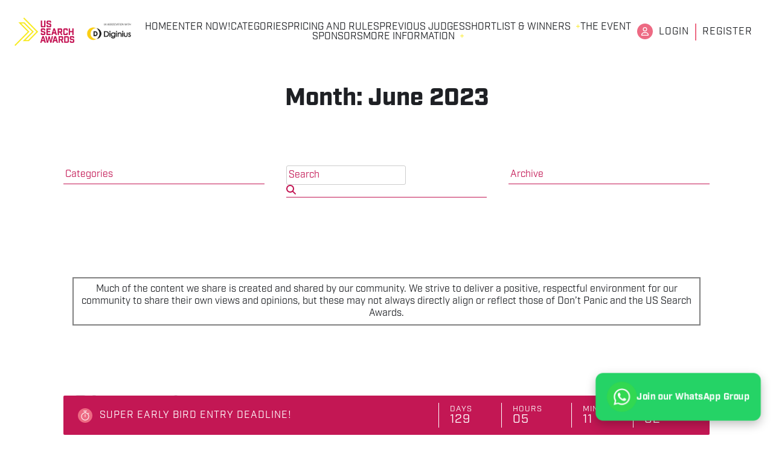

--- FILE ---
content_type: text/html; charset=UTF-8
request_url: https://ussearchawards.com/2023/06/
body_size: 89742
content:
<!doctype html>
<html lang="en-US">
<head>
    <meta charset="UTF-8">
    <meta name="viewport" content="width=device-width, initial-scale=1">
    <link rel="profile" href="https://gmpg.org/xfn/11">
        <!-- HubSpot embed code -->
    <script type="text/javascript" id="hs-script-loader" async defer src="//js.hs-scripts.com/5693998.js"></script>
        <meta name='robots' content='noindex, follow' />

	<!-- This site is optimized with the Yoast SEO plugin v26.8 - https://yoast.com/product/yoast-seo-wordpress/ -->
	<title>June 2023 - US Search Awards</title>
	<meta property="og:locale" content="en_US" />
	<meta property="og:type" content="website" />
	<meta property="og:title" content="June 2023 - US Search Awards" />
	<meta property="og:url" content="https://ussearchawards.com/2023/06/" />
	<meta property="og:site_name" content="US Search Awards" />
	<meta property="og:image" content="https://ussearchawards.com/wp-content/uploads/2023/12/USSA24-Yoast-Image.png" />
	<meta property="og:image:width" content="839" />
	<meta property="og:image:height" content="400" />
	<meta property="og:image:type" content="image/png" />
	<meta name="twitter:card" content="summary_large_image" />
	<script type="application/ld+json" class="yoast-schema-graph">{"@context":"https://schema.org","@graph":[{"@type":"CollectionPage","@id":"https://ussearchawards.com/2023/06/","url":"https://ussearchawards.com/2023/06/","name":"June 2023 - US Search Awards","isPartOf":{"@id":"https://ussearchawards.com/#website"},"primaryImageOfPage":{"@id":"https://ussearchawards.com/2023/06/#primaryimage"},"image":{"@id":"https://ussearchawards.com/2023/06/#primaryimage"},"thumbnailUrl":"https://ussearchawards.com/wp-content/uploads/2023/06/Rise-at-seven-logo.png","breadcrumb":{"@id":"https://ussearchawards.com/2023/06/#breadcrumb"},"inLanguage":"en-US"},{"@type":"ImageObject","inLanguage":"en-US","@id":"https://ussearchawards.com/2023/06/#primaryimage","url":"https://ussearchawards.com/wp-content/uploads/2023/06/Rise-at-seven-logo.png","contentUrl":"https://ussearchawards.com/wp-content/uploads/2023/06/Rise-at-seven-logo.png","width":776,"height":194},{"@type":"BreadcrumbList","@id":"https://ussearchawards.com/2023/06/#breadcrumb","itemListElement":[{"@type":"ListItem","position":1,"name":"Home","item":"https://ussearchawards.com/"},{"@type":"ListItem","position":2,"name":"Archives for June 2023"}]},{"@type":"WebSite","@id":"https://ussearchawards.com/#website","url":"https://ussearchawards.com/","name":"US Search Awards","description":"The US Search Awards celebrate the very best in PPC, SEO and content marketing from across the United States.","potentialAction":[{"@type":"SearchAction","target":{"@type":"EntryPoint","urlTemplate":"https://ussearchawards.com/?s={search_term_string}"},"query-input":{"@type":"PropertyValueSpecification","valueRequired":true,"valueName":"search_term_string"}}],"inLanguage":"en-US"}]}</script>
	<!-- / Yoast SEO plugin. -->


<link rel='dns-prefetch' href='//js.hs-scripts.com' />
<link rel='dns-prefetch' href='//cdn.jsdelivr.net' />
<link rel='dns-prefetch' href='//kit.fontawesome.com' />
<link rel='dns-prefetch' href='//unpkg.com' />
<link rel='dns-prefetch' href='//use.typekit.net' />
<link rel="alternate" type="application/rss+xml" title="US Search Awards &raquo; Feed" href="https://ussearchawards.com/feed/" />
<link rel="alternate" type="application/rss+xml" title="US Search Awards &raquo; Comments Feed" href="https://ussearchawards.com/comments/feed/" />
<style id='wp-img-auto-sizes-contain-inline-css'>
img:is([sizes=auto i],[sizes^="auto," i]){contain-intrinsic-size:3000px 1500px}
/*# sourceURL=wp-img-auto-sizes-contain-inline-css */
</style>
<style id='wp-emoji-styles-inline-css'>

	img.wp-smiley, img.emoji {
		display: inline !important;
		border: none !important;
		box-shadow: none !important;
		height: 1em !important;
		width: 1em !important;
		margin: 0 0.07em !important;
		vertical-align: -0.1em !important;
		background: none !important;
		padding: 0 !important;
	}
/*# sourceURL=wp-emoji-styles-inline-css */
</style>
<style id='wp-block-library-inline-css'>
:root{--wp-block-synced-color:#7a00df;--wp-block-synced-color--rgb:122,0,223;--wp-bound-block-color:var(--wp-block-synced-color);--wp-editor-canvas-background:#ddd;--wp-admin-theme-color:#007cba;--wp-admin-theme-color--rgb:0,124,186;--wp-admin-theme-color-darker-10:#006ba1;--wp-admin-theme-color-darker-10--rgb:0,107,160.5;--wp-admin-theme-color-darker-20:#005a87;--wp-admin-theme-color-darker-20--rgb:0,90,135;--wp-admin-border-width-focus:2px}@media (min-resolution:192dpi){:root{--wp-admin-border-width-focus:1.5px}}.wp-element-button{cursor:pointer}:root .has-very-light-gray-background-color{background-color:#eee}:root .has-very-dark-gray-background-color{background-color:#313131}:root .has-very-light-gray-color{color:#eee}:root .has-very-dark-gray-color{color:#313131}:root .has-vivid-green-cyan-to-vivid-cyan-blue-gradient-background{background:linear-gradient(135deg,#00d084,#0693e3)}:root .has-purple-crush-gradient-background{background:linear-gradient(135deg,#34e2e4,#4721fb 50%,#ab1dfe)}:root .has-hazy-dawn-gradient-background{background:linear-gradient(135deg,#faaca8,#dad0ec)}:root .has-subdued-olive-gradient-background{background:linear-gradient(135deg,#fafae1,#67a671)}:root .has-atomic-cream-gradient-background{background:linear-gradient(135deg,#fdd79a,#004a59)}:root .has-nightshade-gradient-background{background:linear-gradient(135deg,#330968,#31cdcf)}:root .has-midnight-gradient-background{background:linear-gradient(135deg,#020381,#2874fc)}:root{--wp--preset--font-size--normal:16px;--wp--preset--font-size--huge:42px}.has-regular-font-size{font-size:1em}.has-larger-font-size{font-size:2.625em}.has-normal-font-size{font-size:var(--wp--preset--font-size--normal)}.has-huge-font-size{font-size:var(--wp--preset--font-size--huge)}.has-text-align-center{text-align:center}.has-text-align-left{text-align:left}.has-text-align-right{text-align:right}.has-fit-text{white-space:nowrap!important}#end-resizable-editor-section{display:none}.aligncenter{clear:both}.items-justified-left{justify-content:flex-start}.items-justified-center{justify-content:center}.items-justified-right{justify-content:flex-end}.items-justified-space-between{justify-content:space-between}.screen-reader-text{border:0;clip-path:inset(50%);height:1px;margin:-1px;overflow:hidden;padding:0;position:absolute;width:1px;word-wrap:normal!important}.screen-reader-text:focus{background-color:#ddd;clip-path:none;color:#444;display:block;font-size:1em;height:auto;left:5px;line-height:normal;padding:15px 23px 14px;text-decoration:none;top:5px;width:auto;z-index:100000}html :where(.has-border-color){border-style:solid}html :where([style*=border-top-color]){border-top-style:solid}html :where([style*=border-right-color]){border-right-style:solid}html :where([style*=border-bottom-color]){border-bottom-style:solid}html :where([style*=border-left-color]){border-left-style:solid}html :where([style*=border-width]){border-style:solid}html :where([style*=border-top-width]){border-top-style:solid}html :where([style*=border-right-width]){border-right-style:solid}html :where([style*=border-bottom-width]){border-bottom-style:solid}html :where([style*=border-left-width]){border-left-style:solid}html :where(img[class*=wp-image-]){height:auto;max-width:100%}:where(figure){margin:0 0 1em}html :where(.is-position-sticky){--wp-admin--admin-bar--position-offset:var(--wp-admin--admin-bar--height,0px)}@media screen and (max-width:600px){html :where(.is-position-sticky){--wp-admin--admin-bar--position-offset:0px}}

/*# sourceURL=wp-block-library-inline-css */
</style><style id='wp-block-heading-inline-css'>
h1:where(.wp-block-heading).has-background,h2:where(.wp-block-heading).has-background,h3:where(.wp-block-heading).has-background,h4:where(.wp-block-heading).has-background,h5:where(.wp-block-heading).has-background,h6:where(.wp-block-heading).has-background{padding:1.25em 2.375em}h1.has-text-align-left[style*=writing-mode]:where([style*=vertical-lr]),h1.has-text-align-right[style*=writing-mode]:where([style*=vertical-rl]),h2.has-text-align-left[style*=writing-mode]:where([style*=vertical-lr]),h2.has-text-align-right[style*=writing-mode]:where([style*=vertical-rl]),h3.has-text-align-left[style*=writing-mode]:where([style*=vertical-lr]),h3.has-text-align-right[style*=writing-mode]:where([style*=vertical-rl]),h4.has-text-align-left[style*=writing-mode]:where([style*=vertical-lr]),h4.has-text-align-right[style*=writing-mode]:where([style*=vertical-rl]),h5.has-text-align-left[style*=writing-mode]:where([style*=vertical-lr]),h5.has-text-align-right[style*=writing-mode]:where([style*=vertical-rl]),h6.has-text-align-left[style*=writing-mode]:where([style*=vertical-lr]),h6.has-text-align-right[style*=writing-mode]:where([style*=vertical-rl]){rotate:180deg}
/*# sourceURL=https://ussearchawards.com/wp/wp-includes/blocks/heading/style.min.css */
</style>
<style id='wp-block-paragraph-inline-css'>
.is-small-text{font-size:.875em}.is-regular-text{font-size:1em}.is-large-text{font-size:2.25em}.is-larger-text{font-size:3em}.has-drop-cap:not(:focus):first-letter{float:left;font-size:8.4em;font-style:normal;font-weight:100;line-height:.68;margin:.05em .1em 0 0;text-transform:uppercase}body.rtl .has-drop-cap:not(:focus):first-letter{float:none;margin-left:.1em}p.has-drop-cap.has-background{overflow:hidden}:root :where(p.has-background){padding:1.25em 2.375em}:where(p.has-text-color:not(.has-link-color)) a{color:inherit}p.has-text-align-left[style*="writing-mode:vertical-lr"],p.has-text-align-right[style*="writing-mode:vertical-rl"]{rotate:180deg}
/*# sourceURL=https://ussearchawards.com/wp/wp-includes/blocks/paragraph/style.min.css */
</style>
<style id='global-styles-inline-css'>
:root{--wp--preset--aspect-ratio--square: 1;--wp--preset--aspect-ratio--4-3: 4/3;--wp--preset--aspect-ratio--3-4: 3/4;--wp--preset--aspect-ratio--3-2: 3/2;--wp--preset--aspect-ratio--2-3: 2/3;--wp--preset--aspect-ratio--16-9: 16/9;--wp--preset--aspect-ratio--9-16: 9/16;--wp--preset--color--black: #000000;--wp--preset--color--cyan-bluish-gray: #abb8c3;--wp--preset--color--white: #ffffff;--wp--preset--color--pale-pink: #f78da7;--wp--preset--color--vivid-red: #cf2e2e;--wp--preset--color--luminous-vivid-orange: #ff6900;--wp--preset--color--luminous-vivid-amber: #fcb900;--wp--preset--color--light-green-cyan: #7bdcb5;--wp--preset--color--vivid-green-cyan: #00d084;--wp--preset--color--pale-cyan-blue: #8ed1fc;--wp--preset--color--vivid-cyan-blue: #0693e3;--wp--preset--color--vivid-purple: #9b51e0;--wp--preset--gradient--vivid-cyan-blue-to-vivid-purple: linear-gradient(135deg,rgb(6,147,227) 0%,rgb(155,81,224) 100%);--wp--preset--gradient--light-green-cyan-to-vivid-green-cyan: linear-gradient(135deg,rgb(122,220,180) 0%,rgb(0,208,130) 100%);--wp--preset--gradient--luminous-vivid-amber-to-luminous-vivid-orange: linear-gradient(135deg,rgb(252,185,0) 0%,rgb(255,105,0) 100%);--wp--preset--gradient--luminous-vivid-orange-to-vivid-red: linear-gradient(135deg,rgb(255,105,0) 0%,rgb(207,46,46) 100%);--wp--preset--gradient--very-light-gray-to-cyan-bluish-gray: linear-gradient(135deg,rgb(238,238,238) 0%,rgb(169,184,195) 100%);--wp--preset--gradient--cool-to-warm-spectrum: linear-gradient(135deg,rgb(74,234,220) 0%,rgb(151,120,209) 20%,rgb(207,42,186) 40%,rgb(238,44,130) 60%,rgb(251,105,98) 80%,rgb(254,248,76) 100%);--wp--preset--gradient--blush-light-purple: linear-gradient(135deg,rgb(255,206,236) 0%,rgb(152,150,240) 100%);--wp--preset--gradient--blush-bordeaux: linear-gradient(135deg,rgb(254,205,165) 0%,rgb(254,45,45) 50%,rgb(107,0,62) 100%);--wp--preset--gradient--luminous-dusk: linear-gradient(135deg,rgb(255,203,112) 0%,rgb(199,81,192) 50%,rgb(65,88,208) 100%);--wp--preset--gradient--pale-ocean: linear-gradient(135deg,rgb(255,245,203) 0%,rgb(182,227,212) 50%,rgb(51,167,181) 100%);--wp--preset--gradient--electric-grass: linear-gradient(135deg,rgb(202,248,128) 0%,rgb(113,206,126) 100%);--wp--preset--gradient--midnight: linear-gradient(135deg,rgb(2,3,129) 0%,rgb(40,116,252) 100%);--wp--preset--font-size--small: 13px;--wp--preset--font-size--medium: 20px;--wp--preset--font-size--large: 36px;--wp--preset--font-size--x-large: 42px;--wp--preset--spacing--20: 0.44rem;--wp--preset--spacing--30: 0.67rem;--wp--preset--spacing--40: 1rem;--wp--preset--spacing--50: 1.5rem;--wp--preset--spacing--60: 2.25rem;--wp--preset--spacing--70: 3.38rem;--wp--preset--spacing--80: 5.06rem;--wp--preset--shadow--natural: 6px 6px 9px rgba(0, 0, 0, 0.2);--wp--preset--shadow--deep: 12px 12px 50px rgba(0, 0, 0, 0.4);--wp--preset--shadow--sharp: 6px 6px 0px rgba(0, 0, 0, 0.2);--wp--preset--shadow--outlined: 6px 6px 0px -3px rgb(255, 255, 255), 6px 6px rgb(0, 0, 0);--wp--preset--shadow--crisp: 6px 6px 0px rgb(0, 0, 0);}:where(.is-layout-flex){gap: 0.5em;}:where(.is-layout-grid){gap: 0.5em;}body .is-layout-flex{display: flex;}.is-layout-flex{flex-wrap: wrap;align-items: center;}.is-layout-flex > :is(*, div){margin: 0;}body .is-layout-grid{display: grid;}.is-layout-grid > :is(*, div){margin: 0;}:where(.wp-block-columns.is-layout-flex){gap: 2em;}:where(.wp-block-columns.is-layout-grid){gap: 2em;}:where(.wp-block-post-template.is-layout-flex){gap: 1.25em;}:where(.wp-block-post-template.is-layout-grid){gap: 1.25em;}.has-black-color{color: var(--wp--preset--color--black) !important;}.has-cyan-bluish-gray-color{color: var(--wp--preset--color--cyan-bluish-gray) !important;}.has-white-color{color: var(--wp--preset--color--white) !important;}.has-pale-pink-color{color: var(--wp--preset--color--pale-pink) !important;}.has-vivid-red-color{color: var(--wp--preset--color--vivid-red) !important;}.has-luminous-vivid-orange-color{color: var(--wp--preset--color--luminous-vivid-orange) !important;}.has-luminous-vivid-amber-color{color: var(--wp--preset--color--luminous-vivid-amber) !important;}.has-light-green-cyan-color{color: var(--wp--preset--color--light-green-cyan) !important;}.has-vivid-green-cyan-color{color: var(--wp--preset--color--vivid-green-cyan) !important;}.has-pale-cyan-blue-color{color: var(--wp--preset--color--pale-cyan-blue) !important;}.has-vivid-cyan-blue-color{color: var(--wp--preset--color--vivid-cyan-blue) !important;}.has-vivid-purple-color{color: var(--wp--preset--color--vivid-purple) !important;}.has-black-background-color{background-color: var(--wp--preset--color--black) !important;}.has-cyan-bluish-gray-background-color{background-color: var(--wp--preset--color--cyan-bluish-gray) !important;}.has-white-background-color{background-color: var(--wp--preset--color--white) !important;}.has-pale-pink-background-color{background-color: var(--wp--preset--color--pale-pink) !important;}.has-vivid-red-background-color{background-color: var(--wp--preset--color--vivid-red) !important;}.has-luminous-vivid-orange-background-color{background-color: var(--wp--preset--color--luminous-vivid-orange) !important;}.has-luminous-vivid-amber-background-color{background-color: var(--wp--preset--color--luminous-vivid-amber) !important;}.has-light-green-cyan-background-color{background-color: var(--wp--preset--color--light-green-cyan) !important;}.has-vivid-green-cyan-background-color{background-color: var(--wp--preset--color--vivid-green-cyan) !important;}.has-pale-cyan-blue-background-color{background-color: var(--wp--preset--color--pale-cyan-blue) !important;}.has-vivid-cyan-blue-background-color{background-color: var(--wp--preset--color--vivid-cyan-blue) !important;}.has-vivid-purple-background-color{background-color: var(--wp--preset--color--vivid-purple) !important;}.has-black-border-color{border-color: var(--wp--preset--color--black) !important;}.has-cyan-bluish-gray-border-color{border-color: var(--wp--preset--color--cyan-bluish-gray) !important;}.has-white-border-color{border-color: var(--wp--preset--color--white) !important;}.has-pale-pink-border-color{border-color: var(--wp--preset--color--pale-pink) !important;}.has-vivid-red-border-color{border-color: var(--wp--preset--color--vivid-red) !important;}.has-luminous-vivid-orange-border-color{border-color: var(--wp--preset--color--luminous-vivid-orange) !important;}.has-luminous-vivid-amber-border-color{border-color: var(--wp--preset--color--luminous-vivid-amber) !important;}.has-light-green-cyan-border-color{border-color: var(--wp--preset--color--light-green-cyan) !important;}.has-vivid-green-cyan-border-color{border-color: var(--wp--preset--color--vivid-green-cyan) !important;}.has-pale-cyan-blue-border-color{border-color: var(--wp--preset--color--pale-cyan-blue) !important;}.has-vivid-cyan-blue-border-color{border-color: var(--wp--preset--color--vivid-cyan-blue) !important;}.has-vivid-purple-border-color{border-color: var(--wp--preset--color--vivid-purple) !important;}.has-vivid-cyan-blue-to-vivid-purple-gradient-background{background: var(--wp--preset--gradient--vivid-cyan-blue-to-vivid-purple) !important;}.has-light-green-cyan-to-vivid-green-cyan-gradient-background{background: var(--wp--preset--gradient--light-green-cyan-to-vivid-green-cyan) !important;}.has-luminous-vivid-amber-to-luminous-vivid-orange-gradient-background{background: var(--wp--preset--gradient--luminous-vivid-amber-to-luminous-vivid-orange) !important;}.has-luminous-vivid-orange-to-vivid-red-gradient-background{background: var(--wp--preset--gradient--luminous-vivid-orange-to-vivid-red) !important;}.has-very-light-gray-to-cyan-bluish-gray-gradient-background{background: var(--wp--preset--gradient--very-light-gray-to-cyan-bluish-gray) !important;}.has-cool-to-warm-spectrum-gradient-background{background: var(--wp--preset--gradient--cool-to-warm-spectrum) !important;}.has-blush-light-purple-gradient-background{background: var(--wp--preset--gradient--blush-light-purple) !important;}.has-blush-bordeaux-gradient-background{background: var(--wp--preset--gradient--blush-bordeaux) !important;}.has-luminous-dusk-gradient-background{background: var(--wp--preset--gradient--luminous-dusk) !important;}.has-pale-ocean-gradient-background{background: var(--wp--preset--gradient--pale-ocean) !important;}.has-electric-grass-gradient-background{background: var(--wp--preset--gradient--electric-grass) !important;}.has-midnight-gradient-background{background: var(--wp--preset--gradient--midnight) !important;}.has-small-font-size{font-size: var(--wp--preset--font-size--small) !important;}.has-medium-font-size{font-size: var(--wp--preset--font-size--medium) !important;}.has-large-font-size{font-size: var(--wp--preset--font-size--large) !important;}.has-x-large-font-size{font-size: var(--wp--preset--font-size--x-large) !important;}
/*# sourceURL=global-styles-inline-css */
</style>

<style id='classic-theme-styles-inline-css'>
/*! This file is auto-generated */
.wp-block-button__link{color:#fff;background-color:#32373c;border-radius:9999px;box-shadow:none;text-decoration:none;padding:calc(.667em + 2px) calc(1.333em + 2px);font-size:1.125em}.wp-block-file__button{background:#32373c;color:#fff;text-decoration:none}
/*# sourceURL=/wp-includes/css/classic-themes.min.css */
</style>
<link rel='stylesheet' id='contact-form-7-css' href='https://ussearchawards.com/wp-content/plugins/contact-form-7/includes/css/styles.css?ver=6.1.4' media='all' />
<link rel='stylesheet' id='dp-entries-main-css' href='https://ussearchawards.com/wp-content/plugins/dp-entries/assets/css/style.css?ver=6.9' media='all' />
<link rel='stylesheet' id='dp-entries-dropzone-css' href='https://unpkg.com/dropzone@5/dist/min/dropzone.min.css?ver=6.9' media='all' />
<link rel='stylesheet' id='slick-slider-css-css' href='https://cdn.jsdelivr.net/npm/slick-carousel@1.8.1/slick/slick.css?ver=1.0.4' media='all' />
<link rel='stylesheet' id='virago-style-css' href='https://ussearchawards.com/wp-content/themes/virago/style.css?ver=1.0.4' media='all' />
<link rel='stylesheet' id='degular-font-css' href='https://use.typekit.net/pld7spb.css?ver=1.0.4' media='all' />
<link rel='stylesheet' id='fontawesome-css' href='https://ussearchawards.com/wp-content/themes/virago/inc/customizer-custom-controls-master/css/fontawesome-all.min.css?ver=5.8.2' media='all' />
<script src="https://ussearchawards.com/wp/wp-includes/js/jquery/jquery.min.js?ver=3.7.1" id="jquery-core-js"></script>
<script src="https://ussearchawards.com/wp/wp-includes/js/jquery/jquery-migrate.min.js?ver=3.4.1" id="jquery-migrate-js"></script>
<link rel="https://api.w.org/" href="https://ussearchawards.com/wp-json/" /><link rel="EditURI" type="application/rsd+xml" title="RSD" href="https://ussearchawards.com/wp/xmlrpc.php?rsd" />
<meta name="generator" content="WordPress 6.9" />
			<!-- DO NOT COPY THIS SNIPPET! Start of Page Analytics Tracking for HubSpot WordPress plugin v11.3.6-->
			<script class="hsq-set-content-id" data-content-id="listing-page">
				var _hsq = _hsq || [];
				_hsq.push(["setContentType", "listing-page"]);
			</script>
			<!-- DO NOT COPY THIS SNIPPET! End of Page Analytics Tracking for HubSpot WordPress plugin -->
			<link rel="stylesheet" href="https://use.typekit.net/pkg3oct.css"><link rel="stylesheet" href="https://use.typekit.net/wqt0aej.css">        <!--Customizer CSS-->
        <style type="text/css">
                        .dates, .landing { background-color:#ed6a83; }            .dates__list__item--has-passed, .section-news-inner-headline__category { color:#ed6a83; }            .footer__newsletter, .agency-recommendations__newsletter { background:#ed6a83; }            .section-testimonials__item:nth-child(2n), .essentials__box { background:#ed6a83; }           /* Text primary color */
            h2, .section-ticket-prices__item__price, .section-ticket-prices__tabs__tab, .section-ticket-prices__disclaimer h4, .section-event-info__headline__main, .section-event-info__headline::after, .section-event-info h3, .section-event-info__schedule__item__time, .section-event-info__dress-code__highlight, .menu-bar .toggleable-menu__menu .menu-item-has-children>a::after, .section-categories-list__main-info span, .concertina__main__more-info::after, .section-shortlist__sponsor, .section-shortlist .section-previous-winners__text__main, .section-shortlist__no-shortlist-message, .section-judges-list__name, .essentials__box:not(:last-child):after, .page-separator-arrow, .section-essentials-header__lead, .entry-rule__icon, .section-sponsors-list__main-info span, .section-previous-winners__text, .section-judges-landing__content__subtext, .section-sponsors-list__socials .site-external { color:#ed6a83; }            .news-item__title, .section-news-inner-headline__heading, .section-judges-landing__content, .page-section.section-judges-list h4, .section-categories-landing h1,  .virago-dropdown.category-select, .virago-search, .virago-search .border-input { color:#c31754; }            .links-container__button.button_2.download-entry { background-color:#c31754; }            .box { border-color:#c31754; }            .link-with-arrow { border-bottom-color:#ed6a83; }            .link-with-arrow:after { color:#ed6a83; }            .news-item__category { color:#ed6a83; }            .news-item__category a { color:#ed6a83; }            .blocks-layout a, .blocks-layout a:hover, .blocks-layout a:visited { color:#c31754; }            .site-main .entry-title { color:#ed6a83; }            .menu-bar__button__icon-bar { background-color:#ed6a83; }            .menu-bar__button__icon-bar { background-color:#ed6a83; }
                        .menu-bar__login__icon { background:#ed6a83; }            .menu-bar__login__link:first-of-type { border-right-color:#ed6a83; }            /* Border color primary */
            .links-container__button, .section-categories-list__enter-link { border-color:#ed6a83; }            .links-container__button { background:#c31754; }                        /* Primary Color background elements */
            .slick-dots li button:before, .section-your-host__block, .section-ticket-prices__item__book-button, .section-ticket-prices__tabs__tab.selected, .landing__contact__right .contact-form, .page-section.section-sponsors-advert, .section-news-contact, .sticky-countdown__icon, .blocks-layout__block { background:#ed6a83; }
            .links-container__button:nth-child(even), .links-container__button--alt-color, .essentials-info__box { background:#ed6a83; }            .links-container__button:nth-child(even), .links-container__button--alt-color, .essentials-info__box { border-color:#c31754; }            .links-container__button:nth-child(even), .links-container__button--alt-color, .essentials-info__box { border-width: 1px; border-style: solid; }
                        
            .login-form .input { border-bottom-color:#c31754; }            .section-event-getting-there h5 { color:#ed6a83; }            .previous-winner-box, .sticky-countdown__inner, .section-event-venue, .section-ticket-prices, .section-ticket-prices__item__header, .section-essentials-rules, .blocks-layout--alt .blocks-layout__block { background-color:#c31754; }            /* Tertiary Color */

            .footer, .section-news-contact__form, .section-testimonials__item { background:#c31754; }                        .blocks-layout .contact-form__submit-button { background-color:#c31754; }            .landing__contact__right .contact-form input[type="submit"].contact-form__submit-button { background-color:#c31754; }            .blocks-layout .contact-form__submit-button.register { background-color:#c31754; }            .section-news-contact__form .contact-form__submit-button[type="submit"], .entry-rule__icon-container.essentials__box__icon { background-color:#ed6a83; }            .menu-bar .toggleable-menu__menu .menu-item-has-children--opened .sub-menu { background-color:#ed6a83; }            .menu-bar .toggleable-menu__menu .menu-item-has-children--opened>a { color:#ed6a83; }            a:hover,a:focus,a:active, .menu-bar .toggleable-menu__menu .menu-item-has-children--opened>a, .menu-bar .toggleable-menu__menu .menu-item-has-children>a::after { color:#faea27; }   .blocks-layout a, .blocks-layout a:visited { color:#faea27; }                        .section-news-contact__form .contact-form__submit-button[type="submit"]:disabled, .landing__contact__right .contact-form input[type="submit"].contact-form__submit-button {
                background-color: grey;
            }
            .blocks-layout .contact-form__submit-button, .login-form .button.button-primary { background-color:#c31754; }            .agency-recommendations__newsletter .contact-form__submit-button, .footer__newsletter .contact-form__submit-button { background-color:#c31754; }                        h1,h2,h3,h4,h5,h6  {
                font-family:  "industry",Arial,Helvetica,sans-serif;
                font-weight: 800            }
                                    body, h1.alt-font, .landing__tagline, .virago-search .form-control,  .navigation.posts-navigation, strong, h2.alt-font, h3.alt-font, h4.alt-font, h5.alt-font, h6.alt-font, h4.section-previous-winners__text__main.alt-font, button.links-container__button.download_invoice, .link-with-arrow, .section-testimonials__item, .menu-bar.scrolled .toggleable-menu, .menu-bar .toggleable-menu, .page-numbers, .contact-form__submit-button, .menu-bar .toggleable-menu__menu .menu-item-has-children--opened .sub-menu, .contact-form__submit-button.input[type="submit"], .contact-form input[type="submit"] {
                font-family:  "industry",Arial,Helvetica,sans-serif;
                font-weight:             }

            strong {
                font-weight:             }
                        .menu-bar.scrolled .toggleable-menu { background:rgba(195,23,84,0.975); }
            @media ( min-width: 767px ) {
            .blocks-layout--alt .blocks-layout__block { background-color:#c31754; }            }
            @media ( max-width: 767px ) {
            .blocks-layout { background-color:#c31754; }            .menu-bar .toggleable-menu, .menu-bar .toggleable-menu.opened { background-color:#c31754; }
            }
            .links-container__button.button_1 { background-color:#ed6a83; }            .links-container__button.button_2 { background-color:#ed6a83; } .links-container__button.button_3 { background-color:#ed6a83; }
            .menu-bar .toggleable-menu__menu .menu-item-has-children--opened .sub-menu a:hover, .menu-bar .toggleable-menu__menu .menu-item-has-children--opened .sub-menu a:visited {
                color: #fff;
            }

        </style>
        <!--/Customizer CSS-->
        <link rel="icon" href="https://ussearchawards.com/wp-content/uploads/2023/12/cropped-USSA24-Favicon-32x32.png" sizes="32x32" />
<link rel="icon" href="https://ussearchawards.com/wp-content/uploads/2023/12/cropped-USSA24-Favicon-192x192.png" sizes="192x192" />
<link rel="apple-touch-icon" href="https://ussearchawards.com/wp-content/uploads/2023/12/cropped-USSA24-Favicon-180x180.png" />
<meta name="msapplication-TileImage" content="https://ussearchawards.com/wp-content/uploads/2023/12/cropped-USSA24-Favicon-270x270.png" />
    <style>
        /* These will be set dynamically by back end */
        :root {
            --color-primary: #c12d67;
            --color-primary-rgb: 193, 45, 103;
            --color-secondary: #231d40;
            --color-secondary-rgb: 35, 29, 64;
            --color-basic: #1e2024;
            --color-basic-rgb: 30, 32, 36;
        }
    </style>
        <script>
        window.dataLayer = window.dataLayer || [];
        function gtag() {
            dataLayer.push(arguments);
        }


        // Determine actual values based on your own requirements,
        gtag('consent', 'default', {
            'analytics_storage': 'denied',
            'ad_storage': 'denied',
            'ad_user_data': 'denied',
            'ad_personalization': 'denied',
            // Use region, to specifiy where this default should be applied.
            'region': ["AT", "BE", "BG", "HR", "CY", "CZ", "DK", "EE", "FI", "FR",
                "DE", "GR", "HU", "IS", "IE", "IT", "LV", "LI", "LT", "LU",
                "MT", "NL", "NO", "PL", "PT", "RO", "SK", "SI", "ES", "SE",
                "UK", "CH"
            ]
        });

        // Step 3: This snippet sends consent updates from the HubSpot cookie banner to Google's tags using Consent Mode v2
        var _hsp = window._hsp = window._hsp || [];
        _hsp.push(['addPrivacyConsentListener', function(consent) {
            var hasAnalyticsConsent = consent && (consent.allowed || (consent.categories && consent.categories.analytics));
            var hasAdsConsent = consent && (consent.allowed || (consent.categories && consent.categories.advertisement));

            gtag('consent', 'update', {
                'ad_storage': hasAdsConsent ? 'granted' : 'denied',
                'analytics_storage': hasAnalyticsConsent ? 'granted' : 'denied',
                'ad_user_data': hasAdsConsent ? 'granted' : 'denied',
                'ad_personalization': hasAdsConsent ? 'granted' : 'denied'
            });
        }]);
    </script>
    
   

    <!-- Google Analytics -->
            <script async src="https://www.googletagmanager.com/gtag/js?id=G-EFH143QREQ"></script>
        <script>
            window.dataLayer = window.dataLayer || [];
            function gtag(){dataLayer.push(arguments);}
            gtag('js', new Date());
            gtag('config', 'G-EFH143QREQ');
        </script>
    

            <!-- Google Tag Manager - Set in Admin -->
        <script>(function(w,d,s,l,i){w[l]=w[l]||[];w[l].push({'gtm.start':
                    new Date().getTime(),event:'gtm.js'});var f=d.getElementsByTagName(s)[0],
                j=d.createElement(s),dl=l!='dataLayer'?'&l='+l:'';j.async=true;j.src=
                'https://www.googletagmanager.com/gtm.js?id='+i+dl;f.parentNode.insertBefore(j,f);
            })(window,document,'script','dataLayer', 'GTM-MVKSDRN');
        </script>

            <!-- Facebook Pixel Code -->
    <script>
        !function(f,b,e,v,n,t,s)
        {if(f.fbq)return;n=f.fbq=function(){n.callMethod?
            n.callMethod.apply(n,arguments):n.queue.push(arguments)};
            if(!f._fbq)f._fbq=n;n.push=n;n.loaded=!0;n.version='2.0';
            n.queue=[];t=b.createElement(e);t.async=!0;
            t.src=v;s=b.getElementsByTagName(e)[0];
            s.parentNode.insertBefore(t,s)}(window, document,'script',
            'https://connect.facebook.net/en_US/fbevents.js');
        fbq('init', '203993854608381');
        fbq('track', 'PageView');
    </script>
    <noscript>
        <img height="1" width="1" style="display:none"
             src="https://www.facebook.com/tr?id={your-pixel-id-goes-here}&ev=PageView&noscript=1"/>
    </noscript>
    <!-- End Facebook Pixel Code -->
        </head>
<body class="archive date wp-theme-virago hfeed no-sidebar">
    <a href="https://chat.whatsapp.com/LfCh6QNLF5MGbijfWhQYrF"
       class="floating-whatsapp-cta"
       target="_blank"
       rel="noopener">
        <img src="https://ussearchawards.com/wp-content/themes/virago/img/whatsapp_icon.png" alt="Whatsapp">
        <span>Join our WhatsApp Group</span>
    </a>
    <div id="page" class="site">
    <a class="skip-link screen-reader-text" href="#primary">Skip to content</a>

    <nav class="menu-bar menu-bar--alt-color">
    <div class="menu-bar__logo-container menu-bar__logo-container">
    <a href="/" class="menu-bar__logo-container__logo-link">
        <img class="menu-bar__logo-container__logo" src="https://ussearchawards.com/wp-content/uploads/2023/12/USSA-New-Logo-Lockup-Red.png" alt="Event logo" />
        <img class="menu-bar__logo-container__logo menu-bar__logo-container__logo--scrolled" src="https://ussearchawards.com/wp-content/uploads/2023/12/USSA-New-Logo-Lockup.png" alt="Event logo" />
    </a>
            <a href="https://diginius.com/" target="_blank" class="menu-bar__logo-container__logo-link partner_active">
            <img class="menu-bar__logo-container__logo" src="https://ussearchawards.com/wp-content/uploads/2025/03/Diginius-Alt-Black.png" alt="Event logo" />
            <img class="menu-bar__logo-container__logo menu-bar__logo-container__logo--scrolled" src="https://ussearchawards.com/wp-content/uploads/2023/12/In-Association-Diginius.png" alt="Event logo" />
        </a>
               </div>

    <div id="toggleable-menu" class="toggleable-menu"><ul id="primary-menu" class="toggleable-menu__menu"><li id="menu-item-107" class="menu-item menu-item-type-custom menu-item-object-custom menu-item-home menu-item-107"><a href="https://ussearchawards.com/">Home</a></li>
<li id="menu-item-81990" class="menu-item menu-item-type-custom menu-item-object-custom menu-item-81990"><a href="https://ussearchawards.com/register">Enter Now!</a></li>
<li id="menu-item-81996" class="menu-item menu-item-type-post_type menu-item-object-page menu-item-81996"><a href="https://ussearchawards.com/categories/">Categories</a></li>
<li id="menu-item-82000" class="menu-item menu-item-type-post_type menu-item-object-page menu-item-82000"><a href="https://ussearchawards.com/entry-essentials/">Pricing and Rules</a></li>
<li id="menu-item-117" class="menu-item menu-item-type-post_type menu-item-object-page menu-item-117"><a href="https://ussearchawards.com/judges/">Previous Judges</a></li>
<li id="menu-item-143" class="menu-item menu-item-type-custom menu-item-object-custom menu-item-has-children menu-item-143"><a href="#">Shortlist &#038; Winners</a>
<ul class="sub-menu">
	<li id="menu-item-81789" class="menu-item menu-item-type-post_type menu-item-object-page menu-item-81789"><a href="https://ussearchawards.com/2025-winners/">2025 Winners</a></li>
	<li id="menu-item-81666" class="menu-item menu-item-type-post_type menu-item-object-page menu-item-81666"><a href="https://ussearchawards.com/2025-shortlist/">2025 Shortlist</a></li>
	<li id="menu-item-80677" class="menu-item menu-item-type-post_type menu-item-object-page menu-item-80677"><a href="https://ussearchawards.com/2024-winners/">2024 Winners</a></li>
	<li id="menu-item-80502" class="menu-item menu-item-type-post_type menu-item-object-page menu-item-80502"><a href="https://ussearchawards.com/2024-shortlist/">2024 Shortlist</a></li>
	<li id="menu-item-145" class="menu-item menu-item-type-post_type menu-item-object-page menu-item-145"><a href="https://ussearchawards.com/2023-winners/">2023 Winners</a></li>
	<li id="menu-item-146" class="menu-item menu-item-type-post_type menu-item-object-page menu-item-146"><a href="https://ussearchawards.com/2023-shortlist/">2023 Shortlist</a></li>
</ul>
</li>
<li id="menu-item-80815" class="menu-item menu-item-type-post_type menu-item-object-page menu-item-80815"><a href="https://ussearchawards.com/the-event/">The Event</a></li>
<li id="menu-item-119" class="menu-item menu-item-type-post_type menu-item-object-page menu-item-119"><a href="https://ussearchawards.com/sponsors/">Sponsors</a></li>
<li id="menu-item-81793" class="menu-item menu-item-type-post_type menu-item-object-page menu-item-has-children menu-item-81793"><a href="https://ussearchawards.com/more-information/">More Information</a>
<ul class="sub-menu">
	<li id="menu-item-82002" class="menu-item menu-item-type-post_type menu-item-object-page menu-item-82002"><a href="https://ussearchawards.com/judging-criteria/">Judging Criteria</a></li>
	<li id="menu-item-136" class="menu-item menu-item-type-post_type menu-item-object-page menu-item-136"><a href="https://ussearchawards.com/contact-us/">Contact Us</a></li>
	<li id="menu-item-79440" class="menu-item menu-item-type-post_type menu-item-object-page menu-item-79440"><a href="https://ussearchawards.com/help/">Help &amp; FAQs</a></li>
	<li id="menu-item-133" class="menu-item menu-item-type-post_type menu-item-object-page menu-item-133"><a href="https://ussearchawards.com/news/">News</a></li>
	<li id="menu-item-135" class="menu-item menu-item-type-post_type menu-item-object-page menu-item-135"><a href="https://ussearchawards.com/awards-reminders/">Awards Reminders</a></li>
</ul>
</li>
</ul></div>
    <div class="menu-bar__right">
        <div class="menu-bar__login">
            <i class="menu-bar__login__icon fa-regular fa-user"></i>
                            <a class="menu-bar__login__link" href="/login">Login</a>
                                    <a class="menu-bar__login__link" href="/register">Register</a>
                    </div>

        

<div class="links-container ">
        <a href="https://ussearchawards.com/categories" class="links-container__button button_1">2026 Categories </a>
                <a href="/download-entry-form/" class="links-container__button button_2">Download Entry Form </a>
        </div>
        <button class="menu-bar__button" title="Toggle menu" aria-label="Toggle menu" id="menu-toggle">
            <span class="menu-bar__button__icon-bar"></span>
            <span class="menu-bar__button__icon-bar"></span>
            <span class="menu-bar__button__icon-bar"></span>
        </button>
    </div>
</nav>


	<main id="primary" class="site-main">
		<div class="content-container">
			                <section class="page-section section-news-headline">
                    <div class="content-container">
                        <h1 class="page-title">Month: <span>June 2023</span></h1>                    </div>
                </section>

                <div class="section-news-headline__inputs grid-group grid-group--thirds">
    <div>
                <div class="virago-dropdown virago-dropdown--inherit-color category-select">
            <div class="virago-dropdown__label virago-dropdown--inherit-color">Categories</div>
            <input type="checkbox">
            <div class="dropdown-menu-content">
                <ul>
                                            <li>
                            <a href="https://ussearchawards.com/category/uncategorized/"><span>Uncategorized</span></a>
                        </li>
                                    </ul>
            </div>
        </div>
    </div>
    <div>
        <form role="search" method="get" id="search-form" action="https://ussearchawards.com/" class="virago-search">
    <div class="input-group border-input border-input--inherit-color">
        <input type="search" class="form-control border-input--inherit-color" placeholder="Search" aria-label="search nico" name="s" id="search-input" value="">
        <input type="hidden" value="post" name="post_type" id="post_type" />
        <div class="input-group-append">
         <span class="input-group-append p-0">
          <i class="fas fa-search text-muted"></i>
         </span>
        </div>
    </div>
</form>    </div>
    <div>
        <div class="virago-dropdown virago-dropdown--inherit-color category-select">
            <div class="virago-dropdown__label virago-dropdown--inherit-color">Archive</div>
            <input type="checkbox">
            <div class="dropdown-menu-content">
                <ul>
                    	<li><a href='https://ussearchawards.com/2026/01/'>January 2026</a></li>
	<li><a href='https://ussearchawards.com/2025/10/'>October 2025</a></li>
	<li><a href='https://ussearchawards.com/2025/09/'>September 2025</a></li>
	<li><a href='https://ussearchawards.com/2025/08/'>August 2025</a></li>
	<li><a href='https://ussearchawards.com/2025/04/'>April 2025</a></li>
	<li><a href='https://ussearchawards.com/2024/11/'>November 2024</a></li>
	<li><a href='https://ussearchawards.com/2024/10/'>October 2024</a></li>
	<li><a href='https://ussearchawards.com/2024/09/'>September 2024</a></li>
	<li><a href='https://ussearchawards.com/2024/08/'>August 2024</a></li>
	<li><a href='https://ussearchawards.com/2023/11/'>November 2023</a></li>
	<li><a href='https://ussearchawards.com/2023/10/'>October 2023</a></li>
	<li><a href='https://ussearchawards.com/2023/09/'>September 2023</a></li>
	<li><a href='https://ussearchawards.com/2023/08/'>August 2023</a></li>
	<li><a href='https://ussearchawards.com/2023/06/' aria-current="page">June 2023</a></li>
	<li><a href='https://ussearchawards.com/2023/01/'>January 2023</a></li>
	<li><a href='https://ussearchawards.com/2022/11/'>November 2022</a></li>
	<li><a href='https://ussearchawards.com/2022/10/'>October 2022</a></li>
	<li><a href='https://ussearchawards.com/2022/09/'>September 2022</a></li>
	<li><a href='https://ussearchawards.com/2022/03/'>March 2022</a></li>
	<li><a href='https://ussearchawards.com/2022/02/'>February 2022</a></li>
                </ul>
            </div>
        </div>
    </div>
</div>
<section class="page-section section-disclaimer">
    <div class="content-container">
        <div class="section-disclaimer__text" style="text-align: center; border: 2px gray solid; width:100%; padding: 8px;">Much of the content we share is created and shared by our community. We strive to deliver a positive, respectful environment for our community to share their own views and opinions, but these may not always directly align or reflect those of Don’t Panic and the US Search Awards.        </div>

   </div>
</section>
            <section class="page-section section-news-grid">
                <div >
                    <div class="grid-group grid-group--thirds">
				                    <div class="news-item">
                        <img src="https://ussearchawards.com/wp-content/uploads/2023/06/Rise-at-seven-logo.png" alt="Image: Rise at Seven named official 2023 US Search Awards sponsor!">
                        <span class="news-item__category"></span>
                        <span class="news-item__title">Rise at Seven named official 2023 US Search Awards sponsor!</span>
                        <span class="news-item__subtext">Rise at Seven has announced its sponsorship of the US Search Awards. The search-first creative agency will sponsor the drinks reception as the award series heads to New York for the first time. Recognizing, rewarding and celebrating the very best in PPC, SEO and Content Marketing across the United States, the Search Awards are judged [&hellip;]</span>
                        <a href="https://ussearchawards.com/rise-at-seven-named-official-2023-us-search-awards-sponsor/" class="link-with-arrow">Read More</a>
                    </div>
                                    </div>
                </div>
            </section>
		</div>
	</main><!-- #main -->



<section class="page-section section-sponsors">
    <div class="content-container">
        <h2>
            Our Event Sponsors & Partners        </h2>
        <div class="section-sponsors__container virago-slick-slider">
                        <div class="section-sponsors__item">
                <a href="https://diginius.com/" target="_blank"><img src="https://ussearchawards.com/wp-content/uploads/2024/01/Screenshot-2024-01-25-at-12.13.35.png" alt="DIGINIUS"></a>
            </div>
                        <div class="section-sponsors__item">
                <a href="https://clicktech.com/" target="_blank"><img src="https://ussearchawards.com/wp-content/uploads/2024/02/Clicktech-logo-RGB.png" alt="ClickTech"></a>
            </div>
                        <div class="section-sponsors__item">
                <a href="PIMENTO.CO.UK" target="_blank"><img src="https://ussearchawards.com/wp-content/uploads/2024/01/Pimento.png" alt="PIMENTO"></a>
            </div>
                        <div class="section-sponsors__item">
                <a href="WEARETRIBEGLOBAL.COM" target="_blank"><img src="https://ussearchawards.com/wp-content/uploads/2025/09/Screenshot-2025-09-23-at-22.11.40.png" alt="TRIBE GLOBAL"></a>
            </div>
                        <div class="section-sponsors__item">
                <a href="BOOST-AWARDS.CO.UK" target="_blank"><img src="https://ussearchawards.com/wp-content/uploads/2024/01/Boost-Coloured-logo.png" alt="BOOST"></a>
            </div>
                        <div class="section-sponsors__item">
                <a href="WEARESEARCH.CO.UK" target="_blank"><img src="https://ussearchawards.com/wp-content/uploads/2024/01/we_are_search_logo.png" alt="WE ARE SEARCH"></a>
            </div>
                        <div class="section-sponsors__item">
                <a href="DONTPANICPROJECTS.COM" target="_blank"><img src="https://ussearchawards.com/wp-content/uploads/2025/08/Dont-Panic-Pink-Logo.png" alt="DON\&#039;T PANIC"></a>
            </div>
            
        </div>
    </div>
</section>

<section class="page-section section-news">
    <div class="content-container">
        <h2>Latest News</h2>
        <!-- TODO: 4 latest news articles layout -->
        <div class="section-news__container">
                            <div class="news-item">
                    <img src="https://ussearchawards.com/wp-content/uploads/2026/01/Untitled-1332x843.png" alt="Image: 2026 Search Trends Feel Very Different">
                    <div class="news-item__text">
                        <span class="news-item__category"></span>
                        <span class="news-item__title">2026 Search Trends Feel Very Different</span>
                        <a href="https://ussearchawards.com/2026-search-trends-feel-very-different/" class="link-with-arrow">Read More</a>
                    </div>
                </div>
                            <div class="news-item">
                    <img src="https://ussearchawards.com/wp-content/uploads/2025/10/image-150x112.jpeg" alt="Image: OuterBox Wins “Best Large Integrated Search Agency” at the 2025 U.S. Search Awards">
                    <div class="news-item__text">
                        <span class="news-item__category"></span>
                        <span class="news-item__title">OuterBox Wins “Best Large Integra &hellip;</span>
                        <a href="https://ussearchawards.com/outerbox-wins-best-large-integrated-search-agency-at-the-2025-u-s-search-awards/" class="link-with-arrow">Read More</a>
                    </div>
                </div>
                            <div class="news-item">
                    <img src="https://ussearchawards.com/wp-content/uploads/2025/10/workshop-digital-team-august-2025-150x111.png" alt="Image: Workshop Digital Named the Best Small PPC Agency in 2025">
                    <div class="news-item__text">
                        <span class="news-item__category"></span>
                        <span class="news-item__title">Workshop Digital Named the Best Sma &hellip;</span>
                        <a href="https://ussearchawards.com/workshop-digital-named-the-best-small-ppc-agency-in-2025/" class="link-with-arrow">Read More</a>
                    </div>
                </div>
                            <div class="news-item">
                    <img src="https://ussearchawards.com/wp-content/uploads/2025/10/searchlab-logo-150x39.png" alt="Image: SearchLab Digital Wins at the 2025 US Search Awards">
                    <div class="news-item__text">
                        <span class="news-item__category"></span>
                        <span class="news-item__title">SearchLab Digital Wins at the 2025  &hellip;</span>
                        <a href="https://ussearchawards.com/searchlab-digital-wins-at-the-2025-us-search-awards/" class="link-with-arrow">Read More</a>
                    </div>
                </div>
                    </div>
    </div>
</section>
    <section class="page-section section-testimonials ">
        <div class="content-container">
        <h2>Testimonials</h2>
        <div class="section-testimonials__container virago-slick-slider-testimonials">
                        <div class="section-testimonials__item">
                                    <img src="https://ussearchawards.com/wp-content/uploads/2024/01/unnamed-1.jpeg" alt="" class="section-testimonials__item__image">
                                <i class="fa-duotone fa-quote-left fa-4x"></i>
                <span class="section-testimonials__item__quote-text">"This is an extraordinary honor for the company at the US Search Awards, held annually to recognize the ever-expanding world of search marketing, is known for being the premier celebration of SEO, PPC, and content marketing in various territories across the globe."</span>
                <span class="section-testimonials__item__name"> <br />beMarketing</span>
            </div>
                        <div class="section-testimonials__item">
                                    <img src="https://ussearchawards.com/wp-content/uploads/2024/01/image1-2048x1152-1.jpeg" alt="" class="section-testimonials__item__image">
                                <i class="fa-duotone fa-quote-left fa-4x"></i>
                <span class="section-testimonials__item__quote-text">"The US Search Awards ceremony is a momentous event in the digital marketing industry, celebrating outstanding achievements and innovation within the sector. Block & Tam’s multiple nominations underscore their dedication to excellence and their ability to consistently exceed client expectations."</span>
                <span class="section-testimonials__item__name"> <br />Block & Tam</span>
            </div>
                        <div class="section-testimonials__item">
                                    <img src="https://ussearchawards.com/wp-content/uploads/2024/01/IMG_0485-2048x1536-1.jpeg" alt="" class="section-testimonials__item__image">
                                <i class="fa-duotone fa-quote-left fa-4x"></i>
                <span class="section-testimonials__item__quote-text">"These nominations are confirmation that we have created an excellent software offering that agencies are finding essential to their client work and strategic planning."</span>
                <span class="section-testimonials__item__name">Manick Bhan, CTO <br />LinkGraph</span>
            </div>
                        <div class="section-testimonials__item">
                                    <img src="https://ussearchawards.com/wp-content/uploads/2024/01/dragon.jpeg" alt="" class="section-testimonials__item__image">
                                <i class="fa-duotone fa-quote-left fa-4x"></i>
                <span class="section-testimonials__item__quote-text">"Report Builder 2.0 is the best reporting tool on the market and deserves to be recognized as such. Plus, it has the power to change the industry, so reaching the final of the US Search Awards and getting the thumbs up from the expert judges helps take us one step further towards the change the industry needs when it comes to reporting."</span>
                <span class="section-testimonials__item__name"> <br />Dragon Metrics</span>
            </div>
                        <div class="section-testimonials__item">
                                <i class="fa-duotone fa-quote-left fa-4x"></i>
                <span class="section-testimonials__item__quote-text">"As a company that has submitted to the US Search Awards in the past, we're thrilled to say that the US Search Awards is a platform that celebrates excellence and innovation in the search industry. Participating in this prestigious event not only provided us with unparalleled recognition but also offered us an invaluable opportunity to connect with the best in the field. The US Search Awards is a beacon of inspiration, pushing us to strive for higher standards and achieve greater success in our digital endeavours."</span>
                <span class="section-testimonials__item__name">Ryan Edwards <br />Tombras</span>
            </div>
                        <div class="section-testimonials__item">
                                    <img src="https://ussearchawards.com/wp-content/uploads/2024/11/54107119038_80d1f0562c_o.jpg" alt="" class="section-testimonials__item__image">
                                <i class="fa-duotone fa-quote-left fa-4x"></i>
                <span class="section-testimonials__item__quote-text">"Winning these awards is a huge deal for our business, it encourages the team members to know that what they do is verifiably excellent, and it encourages the clients who see the value in our offerings when it comes to generating business and brand awareness on their behalf."</span>
                <span class="section-testimonials__item__name">Tobias La Cour <br />Somebody Digital</span>
            </div>
                        <div class="section-testimonials__item">
                                    <img src="https://ussearchawards.com/wp-content/uploads/2025/08/rankingCoach.png" alt="" class="section-testimonials__item__image">
                                <i class="fa-duotone fa-quote-left fa-4x"></i>
                <span class="section-testimonials__item__quote-text">"From the moment we submitted our entry, the Don’t Panic team has been nothing short of excellent. The entry process was clear and well-structured, and the communication has been top-notch. We truly appreciated the transparency, the reminders, and the sense of excitement leading up to the shortlist."</span>
                <span class="section-testimonials__item__name"> <br />rankingCoach</span>
            </div>
                        <div class="section-testimonials__item">
                                    <img src="https://ussearchawards.com/wp-content/uploads/2025/08/Screenshot-2025-08-26-at-15.39.09-1.png" alt="" class="section-testimonials__item__image">
                                <i class="fa-duotone fa-quote-left fa-4x"></i>
                <span class="section-testimonials__item__quote-text">"Working with Don’t Panic on the US Search Awards was a genuinely pleasant experience. Despite being based across the Atlantic, the team was consistently responsive, professional, and a pleasure to speak with over the phone. Their attention to detail and smooth coordination made the entire process seamless. We’re thrilled to be finalists in our submission category and are grateful for the positive experience throughout."</span>
                <span class="section-testimonials__item__name">Evan Burr <br />Level Agency</span>
            </div>
                    </div>
    </div>
</section>
<footer id="colophon" class="footer">
    <div class="content-container">
        <div class="footer__flex-1">
                        <a href="https://awardstrustmark.org/" class="footer__awards-trust" target="_blank" title="Awards Trust Mark">
                <img src="https://ussearchawards.com/wp-content/uploads/2023/12/Awards-Trust-Outstanding-Logo-226x300-1.png"
                    alt="Awards Trust Mark logo">
            </a>
                                    <div class="footer__socials">
                <h4 class="footer__socials__heading">Let's Connect</h4>
                <div class="footer__socials__links">
                                            <a target="_blank" href="https://facebook.com/dontpanicevents"><img src="https://ussearchawards.com/wp-content/themes/virago/img/social-facebook.svg" alt="Facebook"></a>
                                        <a target="_blank" href="https://www.linkedin.com/company/dont-panic-events"><img src="https://ussearchawards.com/wp-content/themes/virago/img/social-linkedin.svg" alt="LinkedIn"></a>
                                        <a target="_blank" href="https://www.instagram.com/dontpanicevents/"><img src="https://ussearchawards.com/wp-content/themes/virago/img/social-instagram.svg" alt="Instagram"></a>
                                        <a target="_blank" href="https://www.youtube.com/channel/UCVFA-TgYQKq42JZB3O2dmLQ"><img src="https://ussearchawards.com/wp-content/themes/virago/img/social-youtube.svg" alt="YouTube"></a>
                                        <a target="_blank" href="https://www.flickr.com/photos/dontpanicevents/albums"><img src="https://ussearchawards.com/wp-content/themes/virago/img/social-flickr.svg" alt="Flickr"></a>
                                                        </div>
            </div>
                        <div class="footer__newsletter">
    <h4 class="footer__newsletter__header">Sign up for updates</h4>
    <span>Want the latest news, events updates and exclusive content? Drop your email below and we'll keep you in the loop!</span>
    <form class="contact-form newsletter" data-nonce="500fb58d90">
        <div class="load-overlay">
            <i class="fas fa-spinner fa-3x fa-spin"></i>
        </div>
        <div class="footer__newsletter__text-inputs">
            <input class="border-input" name="firstname" type="text" placeholder="First Name" required>
            <input class="border-input" name="lastname" type="text" placeholder="Last Name" required>
            <input class="border-input" name="email" data-parsley-trigger="change" required style="width: 100%;" type="email" placeholder="Email Address">
            <select class="border-input country_select_control" name="country" >
                <option value="">Country*</option>
                                    <option value="Afghanistan">Afghanistan</option>
                                    <option value="Albania">Albania</option>
                                    <option value="Algeria">Algeria</option>
                                    <option value="American Samoa">American Samoa</option>
                                    <option value="Andorra">Andorra</option>
                                    <option value="Angola">Angola</option>
                                    <option value="Anguilla">Anguilla</option>
                                    <option value="Antarctica">Antarctica</option>
                                    <option value="Antigua and Barbuda">Antigua and Barbuda</option>
                                    <option value="Argentina">Argentina</option>
                                    <option value="Armenia">Armenia</option>
                                    <option value="Aruba">Aruba</option>
                                    <option value="Australia">Australia</option>
                                    <option value="Austria">Austria</option>
                                    <option value="Azerbaijan">Azerbaijan</option>
                                    <option value="Bahamas">Bahamas</option>
                                    <option value="Bahrain">Bahrain</option>
                                    <option value="Bangladesh">Bangladesh</option>
                                    <option value="Barbados">Barbados</option>
                                    <option value="Belarus">Belarus</option>
                                    <option value="Belgium">Belgium</option>
                                    <option value="Belize">Belize</option>
                                    <option value="Benin">Benin</option>
                                    <option value="Bermuda">Bermuda</option>
                                    <option value="Bhutan">Bhutan</option>
                                    <option value="Bolivia">Bolivia</option>
                                    <option value="Bosnia and Herzegovina">Bosnia and Herzegovina</option>
                                    <option value="Botswana">Botswana</option>
                                    <option value="Bouvet Island">Bouvet Island</option>
                                    <option value="Brazil">Brazil</option>
                                    <option value="British Indian Ocean Territory">British Indian Ocean Territory</option>
                                    <option value="British Virgin Islands">British Virgin Islands</option>
                                    <option value="Brunei">Brunei</option>
                                    <option value="Bulgaria">Bulgaria</option>
                                    <option value="Burkina Faso">Burkina Faso</option>
                                    <option value="Burundi">Burundi</option>
                                    <option value="Cambodia">Cambodia</option>
                                    <option value="Cameroon">Cameroon</option>
                                    <option value="Canada">Canada</option>
                                    <option value="Cape Verde">Cape Verde</option>
                                    <option value="Caribbean Netherlands">Caribbean Netherlands</option>
                                    <option value="Cayman Islands">Cayman Islands</option>
                                    <option value="Central African Republic">Central African Republic</option>
                                    <option value="Chad">Chad</option>
                                    <option value="Chile">Chile</option>
                                    <option value="China">China</option>
                                    <option value="Christmas Island">Christmas Island</option>
                                    <option value="Cocos (Keeling) Islands">Cocos (Keeling) Islands</option>
                                    <option value="Colombia">Colombia</option>
                                    <option value="Comoros">Comoros</option>
                                    <option value="Cook Islands">Cook Islands</option>
                                    <option value="Costa Rica">Costa Rica</option>
                                    <option value="Croatia">Croatia</option>
                                    <option value="Cuba">Cuba</option>
                                    <option value="Curaçao">Curaçao</option>
                                    <option value="Cyprus">Cyprus</option>
                                    <option value="Czechia">Czechia</option>
                                    <option value="DR Congo">DR Congo</option>
                                    <option value="Denmark">Denmark</option>
                                    <option value="Djibouti">Djibouti</option>
                                    <option value="Dominica">Dominica</option>
                                    <option value="Dominican Republic">Dominican Republic</option>
                                    <option value="Ecuador">Ecuador</option>
                                    <option value="Egypt">Egypt</option>
                                    <option value="El Salvador">El Salvador</option>
                                    <option value="Equatorial Guinea">Equatorial Guinea</option>
                                    <option value="Eritrea">Eritrea</option>
                                    <option value="Estonia">Estonia</option>
                                    <option value="Eswatini">Eswatini</option>
                                    <option value="Ethiopia">Ethiopia</option>
                                    <option value="Falkland Islands">Falkland Islands</option>
                                    <option value="Faroe Islands">Faroe Islands</option>
                                    <option value="Fiji">Fiji</option>
                                    <option value="Finland">Finland</option>
                                    <option value="France">France</option>
                                    <option value="French Guiana">French Guiana</option>
                                    <option value="French Polynesia">French Polynesia</option>
                                    <option value="French Southern and Antarctic Lands">French Southern and Antarctic Lands</option>
                                    <option value="Gabon">Gabon</option>
                                    <option value="Gambia">Gambia</option>
                                    <option value="Georgia">Georgia</option>
                                    <option value="Germany">Germany</option>
                                    <option value="Ghana">Ghana</option>
                                    <option value="Gibraltar">Gibraltar</option>
                                    <option value="Greece">Greece</option>
                                    <option value="Greenland">Greenland</option>
                                    <option value="Grenada">Grenada</option>
                                    <option value="Guadeloupe">Guadeloupe</option>
                                    <option value="Guam">Guam</option>
                                    <option value="Guatemala">Guatemala</option>
                                    <option value="Guernsey">Guernsey</option>
                                    <option value="Guinea">Guinea</option>
                                    <option value="Guinea-Bissau">Guinea-Bissau</option>
                                    <option value="Guyana">Guyana</option>
                                    <option value="Haiti">Haiti</option>
                                    <option value="Heard Island and McDonald Islands">Heard Island and McDonald Islands</option>
                                    <option value="Honduras">Honduras</option>
                                    <option value="Hong Kong">Hong Kong</option>
                                    <option value="Hungary">Hungary</option>
                                    <option value="Iceland">Iceland</option>
                                    <option value="India">India</option>
                                    <option value="Indonesia">Indonesia</option>
                                    <option value="Iran">Iran</option>
                                    <option value="Iraq">Iraq</option>
                                    <option value="Ireland">Ireland</option>
                                    <option value="Isle of Man">Isle of Man</option>
                                    <option value="Israel">Israel</option>
                                    <option value="Italy">Italy</option>
                                    <option value="Ivory Coast">Ivory Coast</option>
                                    <option value="Jamaica">Jamaica</option>
                                    <option value="Japan">Japan</option>
                                    <option value="Jersey">Jersey</option>
                                    <option value="Jordan">Jordan</option>
                                    <option value="Kazakhstan">Kazakhstan</option>
                                    <option value="Kenya">Kenya</option>
                                    <option value="Kiribati">Kiribati</option>
                                    <option value="Kosovo">Kosovo</option>
                                    <option value="Kuwait">Kuwait</option>
                                    <option value="Kyrgyzstan">Kyrgyzstan</option>
                                    <option value="Laos">Laos</option>
                                    <option value="Latvia">Latvia</option>
                                    <option value="Lebanon">Lebanon</option>
                                    <option value="Lesotho">Lesotho</option>
                                    <option value="Liberia">Liberia</option>
                                    <option value="Libya">Libya</option>
                                    <option value="Liechtenstein">Liechtenstein</option>
                                    <option value="Lithuania">Lithuania</option>
                                    <option value="Luxembourg">Luxembourg</option>
                                    <option value="Macau">Macau</option>
                                    <option value="Madagascar">Madagascar</option>
                                    <option value="Malawi">Malawi</option>
                                    <option value="Malaysia">Malaysia</option>
                                    <option value="Maldives">Maldives</option>
                                    <option value="Mali">Mali</option>
                                    <option value="Malta">Malta</option>
                                    <option value="Marshall Islands">Marshall Islands</option>
                                    <option value="Martinique">Martinique</option>
                                    <option value="Mauritania">Mauritania</option>
                                    <option value="Mauritius">Mauritius</option>
                                    <option value="Mayotte">Mayotte</option>
                                    <option value="Mexico">Mexico</option>
                                    <option value="Micronesia">Micronesia</option>
                                    <option value="Moldova">Moldova</option>
                                    <option value="Monaco">Monaco</option>
                                    <option value="Mongolia">Mongolia</option>
                                    <option value="Montenegro">Montenegro</option>
                                    <option value="Montserrat">Montserrat</option>
                                    <option value="Morocco">Morocco</option>
                                    <option value="Mozambique">Mozambique</option>
                                    <option value="Myanmar">Myanmar</option>
                                    <option value="Namibia">Namibia</option>
                                    <option value="Nauru">Nauru</option>
                                    <option value="Nepal">Nepal</option>
                                    <option value="Netherlands">Netherlands</option>
                                    <option value="New Caledonia">New Caledonia</option>
                                    <option value="New Zealand">New Zealand</option>
                                    <option value="Nicaragua">Nicaragua</option>
                                    <option value="Niger">Niger</option>
                                    <option value="Nigeria">Nigeria</option>
                                    <option value="Niue">Niue</option>
                                    <option value="Norfolk Island">Norfolk Island</option>
                                    <option value="North Korea">North Korea</option>
                                    <option value="North Macedonia">North Macedonia</option>
                                    <option value="Northern Mariana Islands">Northern Mariana Islands</option>
                                    <option value="Norway">Norway</option>
                                    <option value="Oman">Oman</option>
                                    <option value="Pakistan">Pakistan</option>
                                    <option value="Palau">Palau</option>
                                    <option value="Palestine">Palestine</option>
                                    <option value="Panama">Panama</option>
                                    <option value="Papua New Guinea">Papua New Guinea</option>
                                    <option value="Paraguay">Paraguay</option>
                                    <option value="Peru">Peru</option>
                                    <option value="Philippines">Philippines</option>
                                    <option value="Pitcairn Islands">Pitcairn Islands</option>
                                    <option value="Poland">Poland</option>
                                    <option value="Portugal">Portugal</option>
                                    <option value="Puerto Rico">Puerto Rico</option>
                                    <option value="Qatar">Qatar</option>
                                    <option value="Republic of the Congo">Republic of the Congo</option>
                                    <option value="Romania">Romania</option>
                                    <option value="Russia">Russia</option>
                                    <option value="Rwanda">Rwanda</option>
                                    <option value="Réunion">Réunion</option>
                                    <option value="Saint Barthélemy">Saint Barthélemy</option>
                                    <option value="Saint Helena, Ascension and Tristan da Cunha">Saint Helena, Ascension and Tristan da Cunha</option>
                                    <option value="Saint Kitts and Nevis">Saint Kitts and Nevis</option>
                                    <option value="Saint Lucia">Saint Lucia</option>
                                    <option value="Saint Martin">Saint Martin</option>
                                    <option value="Saint Pierre and Miquelon">Saint Pierre and Miquelon</option>
                                    <option value="Saint Vincent and the Grenadines">Saint Vincent and the Grenadines</option>
                                    <option value="Samoa">Samoa</option>
                                    <option value="San Marino">San Marino</option>
                                    <option value="Saudi Arabia">Saudi Arabia</option>
                                    <option value="Senegal">Senegal</option>
                                    <option value="Serbia">Serbia</option>
                                    <option value="Seychelles">Seychelles</option>
                                    <option value="Sierra Leone">Sierra Leone</option>
                                    <option value="Singapore">Singapore</option>
                                    <option value="Sint Maarten">Sint Maarten</option>
                                    <option value="Slovakia">Slovakia</option>
                                    <option value="Slovenia">Slovenia</option>
                                    <option value="Solomon Islands">Solomon Islands</option>
                                    <option value="Somalia">Somalia</option>
                                    <option value="South Africa">South Africa</option>
                                    <option value="South Georgia">South Georgia</option>
                                    <option value="South Korea">South Korea</option>
                                    <option value="South Sudan">South Sudan</option>
                                    <option value="Spain">Spain</option>
                                    <option value="Sri Lanka">Sri Lanka</option>
                                    <option value="Sudan">Sudan</option>
                                    <option value="Suriname">Suriname</option>
                                    <option value="Svalbard and Jan Mayen">Svalbard and Jan Mayen</option>
                                    <option value="Sweden">Sweden</option>
                                    <option value="Switzerland">Switzerland</option>
                                    <option value="Syria">Syria</option>
                                    <option value="São Tomé and Príncipe">São Tomé and Príncipe</option>
                                    <option value="Taiwan">Taiwan</option>
                                    <option value="Tajikistan">Tajikistan</option>
                                    <option value="Tanzania">Tanzania</option>
                                    <option value="Thailand">Thailand</option>
                                    <option value="Timor-Leste">Timor-Leste</option>
                                    <option value="Togo">Togo</option>
                                    <option value="Tokelau">Tokelau</option>
                                    <option value="Tonga">Tonga</option>
                                    <option value="Trinidad and Tobago">Trinidad and Tobago</option>
                                    <option value="Tunisia">Tunisia</option>
                                    <option value="Turkey">Turkey</option>
                                    <option value="Turkmenistan">Turkmenistan</option>
                                    <option value="Turks and Caicos Islands">Turks and Caicos Islands</option>
                                    <option value="Tuvalu">Tuvalu</option>
                                    <option value="Uganda">Uganda</option>
                                    <option value="Ukraine">Ukraine</option>
                                    <option value="United Arab Emirates">United Arab Emirates</option>
                                    <option value="United Kingdom">United Kingdom</option>
                                    <option value="United States">United States</option>
                                    <option value="United States Minor Outlying Islands">United States Minor Outlying Islands</option>
                                    <option value="United States Virgin Islands">United States Virgin Islands</option>
                                    <option value="Uruguay">Uruguay</option>
                                    <option value="Uzbekistan">Uzbekistan</option>
                                    <option value="Vanuatu">Vanuatu</option>
                                    <option value="Vatican City">Vatican City</option>
                                    <option value="Venezuela">Venezuela</option>
                                    <option value="Vietnam">Vietnam</option>
                                    <option value="Wallis and Futuna">Wallis and Futuna</option>
                                    <option value="Western Sahara">Western Sahara</option>
                                    <option value="Yemen">Yemen</option>
                                    <option value="Zambia">Zambia</option>
                                    <option value="Zimbabwe">Zimbabwe</option>
                                    <option value="Åland Islands">Åland Islands</option>
                            </select>
        </div>
        <div class="contact-form__bottom">
            <label class="contact-form__checkbox-label">
                <input type="checkbox" name="privacy-required" required>
                I agree to the <a href="/privacy-policy" target="_blank">Privacy Policy</a> and <a href="/terms" target="_blank">Terms</a>
            </label>
            <button class="contact-form__submit-button" id="submit-newsletter-signup">Submit</button>
        </div>
    </form>
</div>        </div>
        
        <div class="footer__info-group">
            <div class="footer__info-group__links">
                <a href="/privacy-policy">Privacy Policy</a>
                <a href="/terms">Terms & Conditions</a>
                <a href="/sitemap">Sitemap</a>
            </div>
            <div class="footer__info-group__copyright">
                ©2026 <span>US Search Awards 2024. All rights reserved</span>
            </div>
        </div>

        <div class="footer__dp">
                                <div class="footer__dp--info">
            <a target="_blank" href="https://dontpanicprojects.com">Brought to you by Don't Panic</a>
            <a target="_blank" href="https://dontpanicprojects.com" title="Don't Panic" class="footer__dp__logo">
                <img src="https://ussearchawards.com/wp-content/themes/virago/img/dp-white-footer.png" alt="Don't Panic logo">
            </a>
                    </div>
                    </div>
    </div>
</footer><!-- #colophon -->
<div class="sticky-countdown" id="countdown" data-countdown-date="2026-06-04T23:59:00">
    <div class="content-container">
        <div class="sticky-countdown__inner">
            <i class="sticky-countdown__icon fa-light fa-stopwatch"></i>
            <div class="sticky-countdown__text">
                Super Early Bird Entry Deadline!            </div>

            <div class="sticky-countdown__timeblock">
                <span class="sticky-countdown__timeblock__label">Days</span>
                <span class="sticky-countdown__timeblock__time" id="countdown-days">00</span>
            </div>
            <div class="sticky-countdown__timeblock">
                <span class="sticky-countdown__timeblock__label">Hours</span>
                <span class="sticky-countdown__timeblock__time" id="countdown-hours">00</span>
            </div>
            <div class="sticky-countdown__timeblock">
                <span class="sticky-countdown__timeblock__label">Mins</span>
                <span class="sticky-countdown__timeblock__time" id="countdown-minutes">00</span>
            </div>
            <div class="sticky-countdown__timeblock">
                <span class="sticky-countdown__timeblock__label">Secs</span>
                <span class="sticky-countdown__timeblock__time" id="countdown-seconds">00</span>
            </div>
        </div>
    </div>
</div>

</div><!-- #page -->

<script type="speculationrules">
{"prefetch":[{"source":"document","where":{"and":[{"href_matches":"/*"},{"not":{"href_matches":["/wp/wp-*.php","/wp/wp-admin/*","/wp-content/uploads/*","/wp-content/*","/wp-content/plugins/*","/wp-content/themes/virago/*","/*\\?(.+)"]}},{"not":{"selector_matches":"a[rel~=\"nofollow\"]"}},{"not":{"selector_matches":".no-prefetch, .no-prefetch a"}}]},"eagerness":"conservative"}]}
</script>
<script src="https://ussearchawards.com/wp/wp-includes/js/dist/hooks.min.js?ver=dd5603f07f9220ed27f1" id="wp-hooks-js"></script>
<script src="https://ussearchawards.com/wp/wp-includes/js/dist/i18n.min.js?ver=c26c3dc7bed366793375" id="wp-i18n-js"></script>
<script id="wp-i18n-js-after">
wp.i18n.setLocaleData( { 'text direction\u0004ltr': [ 'ltr' ] } );
//# sourceURL=wp-i18n-js-after
</script>
<script src="https://ussearchawards.com/wp-content/plugins/contact-form-7/includes/swv/js/index.js?ver=6.1.4" id="swv-js"></script>
<script id="contact-form-7-js-before">
var wpcf7 = {
    "api": {
        "root": "https:\/\/ussearchawards.com\/wp-json\/",
        "namespace": "contact-form-7\/v1"
    }
};
//# sourceURL=contact-form-7-js-before
</script>
<script src="https://ussearchawards.com/wp-content/plugins/contact-form-7/includes/js/index.js?ver=6.1.4" id="contact-form-7-js"></script>
<script id="leadin-script-loader-js-js-extra">
var leadin_wordpress = {"userRole":"visitor","pageType":"archive","leadinPluginVersion":"11.3.6"};
//# sourceURL=leadin-script-loader-js-js-extra
</script>
<script src="https://js.hs-scripts.com/5693998.js?integration=WordPress&amp;ver=11.3.6" id="leadin-script-loader-js-js"></script>
<script src="https://cdn.jsdelivr.net/npm/slick-carousel@1.8.1/slick/slick.min.js?ver=1.0.4" id="slick-slider-js-js"></script>
<script src="https://kit.fontawesome.com/c2183c6783.js?ver=1.0.4" id="font-awesome-js"></script>
<script src="https://ussearchawards.com/wp-content/themes/virago/js/navigation.js?ver=1.0.4" id="virago-navigation-js"></script>
<script id="virago-menu-js-before">
FE_AJAX_ENDPOINT = "https://ussearchawards.com/wp/wp-admin/admin-ajax.php"; 
//# sourceURL=virago-menu-js-before
</script>
<script src="https://ussearchawards.com/wp-content/themes/virago/js/menu.js?ver=1.0.4" id="virago-menu-js"></script>
<script src="https://ussearchawards.com/wp-content/themes/virago/js/concertina.js?ver=1.0.4" id="virago-concertina-js"></script>
<script src="https://ussearchawards.com/wp-content/themes/virago/js/countdown.js?ver=1.0.4" id="virago-countdown-js"></script>
<script src="https://ussearchawards.com/wp-content/themes/virago/js/slick-slider.js?ver=1.0.4" id="virago-slick-slider-js"></script>
<script src="https://ussearchawards.com/wp-content/plugins/dp-entries//assets/vendor/parsley.min.js?ver=6.9" id="vendor-parsley-js"></script>
<script id="wp-emoji-settings" type="application/json">
{"baseUrl":"https://s.w.org/images/core/emoji/17.0.2/72x72/","ext":".png","svgUrl":"https://s.w.org/images/core/emoji/17.0.2/svg/","svgExt":".svg","source":{"concatemoji":"https://ussearchawards.com/wp/wp-includes/js/wp-emoji-release.min.js?ver=6.9"}}
</script>
<script type="module">
/*! This file is auto-generated */
const a=JSON.parse(document.getElementById("wp-emoji-settings").textContent),o=(window._wpemojiSettings=a,"wpEmojiSettingsSupports"),s=["flag","emoji"];function i(e){try{var t={supportTests:e,timestamp:(new Date).valueOf()};sessionStorage.setItem(o,JSON.stringify(t))}catch(e){}}function c(e,t,n){e.clearRect(0,0,e.canvas.width,e.canvas.height),e.fillText(t,0,0);t=new Uint32Array(e.getImageData(0,0,e.canvas.width,e.canvas.height).data);e.clearRect(0,0,e.canvas.width,e.canvas.height),e.fillText(n,0,0);const a=new Uint32Array(e.getImageData(0,0,e.canvas.width,e.canvas.height).data);return t.every((e,t)=>e===a[t])}function p(e,t){e.clearRect(0,0,e.canvas.width,e.canvas.height),e.fillText(t,0,0);var n=e.getImageData(16,16,1,1);for(let e=0;e<n.data.length;e++)if(0!==n.data[e])return!1;return!0}function u(e,t,n,a){switch(t){case"flag":return n(e,"\ud83c\udff3\ufe0f\u200d\u26a7\ufe0f","\ud83c\udff3\ufe0f\u200b\u26a7\ufe0f")?!1:!n(e,"\ud83c\udde8\ud83c\uddf6","\ud83c\udde8\u200b\ud83c\uddf6")&&!n(e,"\ud83c\udff4\udb40\udc67\udb40\udc62\udb40\udc65\udb40\udc6e\udb40\udc67\udb40\udc7f","\ud83c\udff4\u200b\udb40\udc67\u200b\udb40\udc62\u200b\udb40\udc65\u200b\udb40\udc6e\u200b\udb40\udc67\u200b\udb40\udc7f");case"emoji":return!a(e,"\ud83e\u1fac8")}return!1}function f(e,t,n,a){let r;const o=(r="undefined"!=typeof WorkerGlobalScope&&self instanceof WorkerGlobalScope?new OffscreenCanvas(300,150):document.createElement("canvas")).getContext("2d",{willReadFrequently:!0}),s=(o.textBaseline="top",o.font="600 32px Arial",{});return e.forEach(e=>{s[e]=t(o,e,n,a)}),s}function r(e){var t=document.createElement("script");t.src=e,t.defer=!0,document.head.appendChild(t)}a.supports={everything:!0,everythingExceptFlag:!0},new Promise(t=>{let n=function(){try{var e=JSON.parse(sessionStorage.getItem(o));if("object"==typeof e&&"number"==typeof e.timestamp&&(new Date).valueOf()<e.timestamp+604800&&"object"==typeof e.supportTests)return e.supportTests}catch(e){}return null}();if(!n){if("undefined"!=typeof Worker&&"undefined"!=typeof OffscreenCanvas&&"undefined"!=typeof URL&&URL.createObjectURL&&"undefined"!=typeof Blob)try{var e="postMessage("+f.toString()+"("+[JSON.stringify(s),u.toString(),c.toString(),p.toString()].join(",")+"));",a=new Blob([e],{type:"text/javascript"});const r=new Worker(URL.createObjectURL(a),{name:"wpTestEmojiSupports"});return void(r.onmessage=e=>{i(n=e.data),r.terminate(),t(n)})}catch(e){}i(n=f(s,u,c,p))}t(n)}).then(e=>{for(const n in e)a.supports[n]=e[n],a.supports.everything=a.supports.everything&&a.supports[n],"flag"!==n&&(a.supports.everythingExceptFlag=a.supports.everythingExceptFlag&&a.supports[n]);var t;a.supports.everythingExceptFlag=a.supports.everythingExceptFlag&&!a.supports.flag,a.supports.everything||((t=a.source||{}).concatemoji?r(t.concatemoji):t.wpemoji&&t.twemoji&&(r(t.twemoji),r(t.wpemoji)))});
//# sourceURL=https://ussearchawards.com/wp/wp-includes/js/wp-emoji-loader.min.js
</script>
        <script type="text/javascript">
          //  $(document).ready(function() {
                var __raconfig = __raconfig || {};
                __raconfig.uid = '6560ceaf3782b';
                __raconfig.action = 'track';
                (function () {
                    var ra = document.createElement('script');
                    ra.type = 'text/javascript';
                    ra.src = 'https://ruler.nyltx.com/lib/1.0/ra-bootstrap.min.js';
                    var s = document.getElementsByTagName('script')[0];
                    s.parentNode.insertBefore(ra, s);
                }());
    //        } );
        </script>

<script>
    (function () {
        const $entry_download_button = $('.links-container__button.download-entry');
        if( ! $entry_download_button.length ) {
            return false;
        }
    $entry_download_button.click(function() {
        fbq('track', 'Entry Form Download' );
    });
    }());
</script>
</body>
</html>


--- FILE ---
content_type: text/css
request_url: https://ussearchawards.com/wp-content/themes/virago/style.css?ver=1.0.4
body_size: 66507
content:
/*!
Theme Name: virago
Theme URI: http://underscores.me/
Author: Underscores.me
Author URI: http://underscores.me/
Description: Description
Version: 1.0.0
Tested up to: 5.4
Requires PHP: 5.6
License: GNU General Public License v2 or later :)
License URI: LICENSE
Text Domain: virago
Tags: custom-background, custom-logo, custom-menu, featured-images, threaded-comments, translation-ready

This theme, like WordPress, is licensed under the GPL.
Use it to make something cool, have fun, and share what you've learned.

virago is based on Underscores https://underscores.me/, (C) 2012-2020 Automattic, Inc.
Underscores is distributed under the terms of the GNU GPL v2 or later.

Normalizing styles have been helped along thanks to the fine work of
Nicolas Gallagher and Jonathan Neal https://necolas.github.io/normalize.css/
*//*! normalize.css v8.0.1 | MIT License | github.com/necolas/normalize.css */html{line-height:1.15;-webkit-text-size-adjust:100%}body{margin:0}main{display:block}h1{font-size:2em;margin:0.67em 0}hr{box-sizing:content-box;height:0;overflow:visible}pre{font-family:monospace, monospace;font-size:1em}a{background-color:transparent}abbr[title]{border-bottom:none;text-decoration:underline;text-decoration:underline dotted}b,strong{font-weight:bolder}code,kbd,samp{font-family:monospace, monospace;font-size:1em}small{font-size:80%}sub,sup{font-size:75%;line-height:0;position:relative;vertical-align:baseline}sub{bottom:-0.25em}sup{top:-0.5em}img{border-style:none}button,input,optgroup,select,textarea{font-family:inherit;font-size:100%;line-height:1.15;margin:0}button,input{overflow:visible}button,select{text-transform:none}button,[type="button"],[type="reset"],[type="submit"]{-webkit-appearance:button}button::-moz-focus-inner,[type="button"]::-moz-focus-inner,[type="reset"]::-moz-focus-inner,[type="submit"]::-moz-focus-inner{border-style:none;padding:0}button:-moz-focusring,[type="button"]:-moz-focusring,[type="reset"]:-moz-focusring,[type="submit"]:-moz-focusring{outline:1px dotted ButtonText}fieldset{padding:0.35em 0.75em 0.625em}legend{box-sizing:border-box;color:inherit;display:table;max-width:100%;padding:0;white-space:normal}progress{vertical-align:baseline}textarea{overflow:auto}[type="checkbox"],[type="radio"]{box-sizing:border-box;padding:0}[type="number"]::-webkit-inner-spin-button,[type="number"]::-webkit-outer-spin-button{height:auto}[type="search"]{-webkit-appearance:textfield;outline-offset:-2px}[type="search"]::-webkit-search-decoration{-webkit-appearance:none}::-webkit-file-upload-button{-webkit-appearance:button;font:inherit}details{display:block}summary{display:list-item}template{display:none}[hidden]{display:none}*,*::before,*::after{box-sizing:inherit}html{box-sizing:border-box}body,button,input,select,optgroup,textarea{color:#404040;font-family:-apple-system, BlinkMacSystemFont, "Segoe UI", Roboto, Oxygen-Sans, Ubuntu, Cantarell, "Helvetica Neue", sans-serif;font-size:1rem;line-height:1.5}h1,h2,h3,h4,h5,h6{clear:both}p{margin-bottom:1.5em}dfn,cite,em,i{font-style:italic}blockquote{margin:0 1.5em}address{margin:0 0 1.5em}pre{background:#eee;font-family:"Courier 10 Pitch", courier, monospace;line-height:1.6;margin-bottom:1.6em;max-width:100%;overflow:auto;padding:1.6em}code,kbd,tt,var{font-family:monaco, consolas, "Andale Mono", "DejaVu Sans Mono", monospace}abbr,acronym{border-bottom:1px dotted #666;cursor:help}mark,ins{background:#fff9c0;text-decoration:none}big{font-size:125%}body{background:#fff}hr{background-color:#ccc;border:0;height:1px;margin-bottom:1.5em}ul,ol{margin:0 0 1.5em 3em}ul{list-style:disc}ol{list-style:decimal}li>ul,li>ol{margin-bottom:0;margin-left:1.5em}dt{font-weight:700}dd{margin:0 1.5em 1.5em}embed,iframe,object{max-width:100%}img{height:auto;max-width:100%}figure{margin:1em 0}table{margin:0 0 1.5em;width:100%}a{color:#4169e1}a:visited{color:#800080}a:hover,a:focus,a:active{color:#191970}a:focus{outline:thin dotted}a:hover,a:active{outline:0}input,textarea{color:#666;border:1px solid #ccc;border-radius:3px;padding:3px}input:focus,textarea:focus{color:#111}button,input[type="button"],input[type="reset"],input[type="submit"]{border:1px solid;border-color:#ccc #ccc #bbb;border-radius:3px;background:#e6e6e6;color:rgba(0,0,0,0.8);line-height:1;padding:0.6em 1em 0.4em}button:hover,input[type="button"]:hover,input[type="reset"]:hover,input[type="submit"]:hover{border-color:#ccc #bbb #aaa}button:active,button:focus,input[type="button"]:active,input[type="button"]:focus,input[type="reset"]:active,input[type="reset"]:focus,input[type="submit"]:active,input[type="submit"]:focus{border-color:#aaa #bbb #bbb}select{border:1px solid #ccc;padding:3px 0}textarea{width:100%}.main-navigation{display:block;width:100%}.main-navigation ul{display:none;list-style:none;margin:0;padding-left:0}.main-navigation ul ul{box-shadow:0 3px 3px rgba(0,0,0,0.2);float:left;position:absolute;top:100%;left:-999em;z-index:99999}.main-navigation ul ul ul{left:-999em;top:0}.main-navigation ul ul li:hover>ul,.main-navigation ul ul li.focus>ul{display:block;left:auto}.main-navigation ul ul a{width:200px}.main-navigation ul li:hover>ul,.main-navigation ul li.focus>ul{left:auto}.main-navigation li{position:relative}.main-navigation a{display:block;text-decoration:none}.menu-toggle,.main-navigation.toggled ul{display:block}@media screen and (min-width: 37.5em){.menu-toggle{display:none}.main-navigation ul{display:flex}}.site-main .comment-navigation,.site-main .posts-navigation,.site-main .post-navigation{margin:0 0 1.5em}.comment-navigation .nav-links,.posts-navigation .nav-links,.post-navigation .nav-links{display:flex}.comment-navigation .nav-previous,.posts-navigation .nav-previous,.post-navigation .nav-previous{flex:1 0 50%}.comment-navigation .nav-next,.posts-navigation .nav-next,.post-navigation .nav-next{text-align:end;flex:1 0 50%}.sticky{display:block}.post,.page{margin:0 0 1.5em}.updated:not(.published){display:none}.page-content,.entry-content,.entry-summary{margin:1.5em 0 0}.page-links{clear:both;margin:0 0 1.5em}.comment-content a{word-wrap:break-word}.bypostauthor{display:block}.widget{margin:0 0 1.5em}.widget select{max-width:100%}.page-content .wp-smiley,.entry-content .wp-smiley,.comment-content .wp-smiley{border:none;margin-bottom:0;margin-top:0;padding:0}.custom-logo-link{display:inline-block}.wp-caption{margin-bottom:1.5em;max-width:100%}.wp-caption img[class*="wp-image-"]{display:block;margin-left:auto;margin-right:auto}.wp-caption .wp-caption-text{margin:0.8075em 0}.wp-caption-text{text-align:center}.gallery{margin-bottom:1.5em;display:grid;grid-gap:1.5em}.gallery-item{display:inline-block;text-align:center;width:100%}.gallery-columns-2{grid-template-columns:repeat(2, 1fr)}.gallery-columns-3{grid-template-columns:repeat(3, 1fr)}.gallery-columns-4{grid-template-columns:repeat(4, 1fr)}.gallery-columns-5{grid-template-columns:repeat(5, 1fr)}.gallery-columns-6{grid-template-columns:repeat(6, 1fr)}.gallery-columns-7{grid-template-columns:repeat(7, 1fr)}.gallery-columns-8{grid-template-columns:repeat(8, 1fr)}.gallery-columns-9{grid-template-columns:repeat(9, 1fr)}.gallery-caption{display:block}.infinite-scroll .posts-navigation,.infinite-scroll.neverending .site-footer{display:none}.infinity-end.neverending .site-footer{display:block}.screen-reader-text{border:0;clip:rect(1px, 1px, 1px, 1px);clip-path:inset(50%);height:1px;margin:-1px;overflow:hidden;padding:0;position:absolute !important;width:1px;word-wrap:normal !important}.screen-reader-text:focus{background-color:#f1f1f1;border-radius:3px;box-shadow:0 0 2px 2px rgba(0,0,0,0.6);clip:auto !important;clip-path:none;color:#21759b;display:block;font-size:0.875rem;font-weight:700;height:auto;left:5px;line-height:normal;padding:15px 23px 14px;text-decoration:none;top:5px;width:auto;z-index:100000}#primary[tabindex="-1"]:focus{outline:0}.alignleft{float:left;margin-right:1.5em;margin-bottom:1.5em}.alignright{float:right;margin-left:1.5em;margin-bottom:1.5em}.aligncenter{clear:both;display:block;margin-left:auto;margin-right:auto;margin-bottom:1.5em}svg:not(:host).svg-inline--fa,svg:not(:root).svg-inline--fa{box-sizing:border-box}@font-face{font-family:'Miratrix-Normal';src:url(fonts/Headline/Miratrix-Normal.otf) format("opentype")}@font-face{font-family:'stanley';src:url("fonts/Headline/stanley-webfont.woff2") format("woff2"),url("fonts/Headline/stanley-webfont.woff") format("woff");font-weight:normal;font-style:normal}@font-face{font-family:'francy';src:url("fonts/Headline/Francy.woff2") format("woff2"),url("fonts/Headline/Francy.woff") format("woff");font-weight:normal;font-style:normal}@font-face{font-family:'moista';src:url("fonts/Headline/Moista.woff") format("woff2");font-weight:normal;font-style:normal}@font-face{font-family:'madani';src:url("fonts/Body/madani_arabic_semi_bold-webfont.woff") format("woff"),url("fonts/Body/madani_arabic_semi_bold-webfont.woff2") format("woff2");font-weight:normal;font-style:normal}@font-face{font-family:'Miratrix-Normal';src:url(fonts/Headline/Miratrix-Normal.otf) format("opentype")}@font-face{font-family:'stanley';src:url("fonts/Headline/stanley-webfont.woff2") format("woff2"),url("fonts/Headline/stanley-webfont.woff") format("woff");font-weight:normal;font-style:normal}@font-face{font-family:'francy';src:url("fonts/Headline/Francy.woff2") format("woff2"),url("fonts/Headline/Francy.woff") format("woff");font-weight:normal;font-style:normal}@font-face{font-family:'moista';src:url("fonts/Headline/Moista.woff") format("woff2");font-weight:normal;font-style:normal}@font-face{font-family:'madani';src:url("fonts/Body/madani_arabic_semi_bold-webfont.woff") format("woff"),url("fonts/Body/madani_arabic_semi_bold-webfont.woff2") format("woff2");font-weight:normal;font-style:normal}body{font-family:"degular",Arial,Helvetica,sans-serif;line-height:1.25;margin:0 !important;color:var(--color-basic, #1e2024)}b,strong{font-family:"degular",Arial,Helvetica,sans-serif}h1,h2,h3,h4,h5,h6{font-family:"Miratrix-Normal","degular-text",Arial,Helvetica,sans-serif;font-weight:500;text-align:center;margin-left:auto;margin-right:auto}h1.alt-font,h2.alt-font,h3.alt-font,h4.alt-font,h5.alt-font,h6.alt-font{font-family:"degular-text","Miratrix-Normal",Arial,Helvetica,sans-serif;text-transform:uppercase;margin-bottom:4px}h1{font-size:40px}h2{font-size:36px;color:var(--color-primary, #c12d67)}h3,h4{font-size:18px}h5{font-size:14px}.border-input,.login-form .input{background:none;border:none;border-bottom:1px solid;border-radius:0;color:#fff;font-family:inherit;width:100%;margin-bottom:22px}.border-input:focus,.border-input::placeholder,.login-form .input:focus,.login-form .input::placeholder{color:#fff}.border-input--inherit-color,.login-form .input--inherit-color{color:inherit}.border-input--inherit-color:focus,.border-input--inherit-color::placeholder,.login-form .input--inherit-color:focus,.login-form .input--inherit-color::placeholder{color:inherit}.border-input.parsley-error,.login-form .input.parsley-error{border-bottom-color:red;margin-bottom:4px}.login-form .input{color:white}.login-form .input:focus{color:white}.login-form .input::placeholder{color:#bbbbbb}.content-container{max-width:1100px;margin:0 auto;padding:0 15px}.menu-bar{color:#fff;position:fixed;width:100%;top:0;z-index:9999;display:flex;justify-content:space-between;gap:12px;padding:12px 24px;height:105px;background:none;transition:0.3s ease}.menu-bar a{color:#fff;text-decoration:none;text-transform:uppercase}@media (min-width: 450px){.menu-bar a{display:flex}}.menu-bar a:hover{text-decoration:underline}.menu-bar--alt-color:not(.scrolled){color:var(--color-basic, #1e2024)}@media (min-width: 767px){.menu-bar--alt-color:not(.scrolled) a{color:var(--color-basic, #1e2024)}}.menu-bar__logo-container{display:flex;justify-content:space-between;align-items:center}@media (min-width: 767px){.menu-bar__logo-container{width:25%}}@media (min-width: 767px){.menu-bar__logo-container--solo{width:15%}}.menu-bar__logo-container--solo .menu-bar__logo-container__logo-link{width:100%}.menu-bar__logo-container__logo-link{position:relative;width:100%;margin:12px 0;display:block}@media (min-width: 767px){.menu-bar__logo-container__logo-link{width:48%}}.menu-bar__logo-container__logo-link:hover{text-decoration:none}.menu-bar__logo-container .partner_active{padding:0px 12px}.menu-bar__logo-container__logo{max-height:63px;position:relative;top:35px;transition:0.3s ease}@media (min-width: 767px){.menu-bar__logo-container__logo{max-height:90px;top:-15px;position:static}}.menu-bar__logo-container__logo--scrolled{max-height:63px;top:0;opacity:0;visibility:hidden}.menu-bar__right{display:flex;align-items:center;gap:18px}.menu-bar__login{display:none;align-items:end}@media (min-width: 767px){.menu-bar__login{display:flex}}.menu-bar__login__icon{width:26px;height:26px;padding:6px;border-radius:100%;background:var(--color-primary, #c12d67);color:#fff}.menu-bar__login__link{letter-spacing:1px;padding:4px 10px}.menu-bar__login__link:first-of-type{border-right:2px solid var(--color-primary, #c12d67)}.menu-bar .links-container{display:none}.menu-bar__button{margin:0;padding:0;width:auto;border:none;font:inherit;color:inherit;cursor:pointer;overflow:visible;line-height:normal;background:transparent;-webkit-appearance:none;-webkit-font-smoothing:inherit;-moz-osx-font-smoothing:inherit;color:var(--color-primary, #c12d67);background:#fff;border-radius:100%;height:56px;width:56px;margin-left:20px;text-align:center}.menu-bar__button:focus{outline:2px dotted}@media (min-width: 767px){.menu-bar__button{display:none}}.menu-bar__button__icon-bar{display:block;width:22px;height:2px;background-color:var(--color-primary, #c12d67);margin:7px auto}.menu-bar__container{flex-grow:1}.menu-bar .toggleable-menu{display:flex;justify-content:center;align-items:center;width:100%;transition:height 0.5s ease;overflow:inherit;text-align:center}@media (max-width: 767px){.menu-bar .toggleable-menu{left:0;height:0;top:100%;position:absolute;background:rgba(var(--color-secondary-rgb, 35, 29, 64), 0.975);font-size:28px;padding:0;align-items:start;overflow:auto}}@media (max-width: 767px) and (max-width: 767px){.menu-bar .toggleable-menu{display:flex}}@media (max-width: 767px){.menu-bar .toggleable-menu.opened{height:calc(100vh - 105px)}.menu-bar .toggleable-menu .toggleable-menu__menu{padding:30px 24px;display:block}.menu-bar .toggleable-menu .toggleable-menu__menu .menu-item{margin-bottom:20px;display:block}.menu-bar .toggleable-menu .toggleable-menu__menu .menu-item-has-children .sub-menu{margin:28px 0 42px;position:initial;background:none;box-shadow:none}.menu-bar .toggleable-menu .toggleable-menu__menu .menu-item-has-children .sub-menu a{text-transform:none}.menu-bar .toggleable-menu .toggleable-menu__menu .menu-item-has-children .sub-menu .menu-item{margin:0 0 12px 0;line-height:1.8}}.menu-bar .toggleable-menu__menu{list-style:none;padding:0;margin:0;max-width:100%;display:flex;flex-wrap:wrap;gap:6px 12px;justify-content:center}.menu-bar .toggleable-menu__menu .menu-item{display:inline-block;line-height:1}.menu-bar .toggleable-menu__menu .menu-item-has-children{position:relative}.menu-bar .toggleable-menu__menu .menu-item-has-children>a{transition:color 0.15s ease}.menu-bar .toggleable-menu__menu .menu-item-has-children>a::after{content:'+';color:var(--color-primary, #c12d67);transition:transform 0.15s ease,color 0.15s ease;display:inline-block;margin-left:8px}.menu-bar .toggleable-menu__menu .menu-item-has-children .sub-menu{display:none;list-style:none;padding:16px;margin:0;font-family:"degular-text",Arial,Helvetica,sans-serif;position:absolute;top:calc(100% - -10px);width:auto;left:-20px;background:var(--color-primary, #c12d67);white-space:nowrap}@media (min-width: 767px){.menu-bar .toggleable-menu__menu .menu-item-has-children .sub-menu{box-shadow:10px 5px 5px rgba(0,0,0,0.27)}}.menu-bar .toggleable-menu__menu .menu-item-has-children .sub-menu .menu-item{margin:0 12px;display:block;line-height:2.8}.menu-bar .toggleable-menu__menu .menu-item-has-children--opened>a{color:var(--color-primary, #c12d67)}.menu-bar .toggleable-menu__menu .menu-item-has-children--opened>a::after{transform:rotate(45deg);color:#fff}.menu-bar .toggleable-menu__menu .menu-item-has-children--opened .sub-menu{display:block}.menu-bar.scrolled{display:flex;background:var(--color-basic, #1e2024)}.menu-bar.scrolled .menu-bar__logo-container__logo{opacity:0;visibility:hidden;display:none}.menu-bar.scrolled .menu-bar__logo-container__logo--scrolled{opacity:1;visibility:visible;display:block;margin-right:30px;max-height:63px}.menu-bar.scrolled .menu-bar__button{display:block}.menu-bar.scrolled .toggleable-menu{left:0;height:0;top:100%;position:absolute;background:rgba(var(--color-secondary-rgb, 35, 29, 64), 0.975);font-size:28px;padding:0;align-items:start;overflow:auto}@media (max-width: 767px){.menu-bar.scrolled .toggleable-menu{display:flex}}.menu-bar.scrolled .toggleable-menu.opened{height:calc(100vh - 105px)}.menu-bar.scrolled .toggleable-menu .toggleable-menu__menu{padding:30px 24px;display:block}.menu-bar.scrolled .toggleable-menu .toggleable-menu__menu .menu-item{margin-bottom:20px;display:block}.menu-bar.scrolled .toggleable-menu .toggleable-menu__menu .menu-item-has-children .sub-menu{margin:28px 0 42px;position:initial;background:none;box-shadow:none}.menu-bar.scrolled .toggleable-menu .toggleable-menu__menu .menu-item-has-children .sub-menu a{text-transform:none}.menu-bar.scrolled .toggleable-menu .toggleable-menu__menu .menu-item-has-children .sub-menu .menu-item{margin:0 0 12px 0;line-height:1.8}@media (min-width: 767px){.menu-bar.scrolled .links-container{display:inline-flex}}.link-with-arrow{padding:3px 5px 3px 0;border-bottom:2px solid var(--color-primary, #c12d67);color:var(--color-secondary, #231d40);font-family:"Miratrix-Normal","degular-text",Arial,Helvetica,sans-serif;text-decoration:none;letter-spacing:1px;position:relative}.link-with-arrow:hover,.link-with-arrow:visited{color:var(--color-secondary, #231d40)}.link-with-arrow:after{content:'›';color:var(--color-primary, #c12d67);font-size:46px;line-height:0;display:inline-block;position:absolute;top:10px;right:-16px}.link-with-arrow--white{color:#fff;border-color:#fff}.link-with-arrow--white:hover,.link-with-arrow--white:visited,.link-with-arrow--white:after{color:#fff}.page-separator-arrow{font-family:"Miratrix-Normal","degular-text",Arial,Helvetica,sans-serif;color:var(--color-primary, #c12d67);font-size:48px;margin:75px 0;line-height:0;transform:rotate(90deg)}.landing{text-align:center;height:73vh;background-color:var(--color-secondary, #231d40);background-position:center;background-size:cover;color:#fff;padding:10px 25px;position:relative}@media (min-width: 767px){.landing{height:73vh}}.landing .homepage-video-background{width:100%;height:100%;position:absolute;object-fit:cover;z-index:0;left:0;top:0}@media (max-width: 767px){.landing .homepage-video-background{display:none}}.landing--subpage{height:70vh}@media (max-width: 1920px){.landing--subpage{height:90vh}}.landing--subpage-no-btns{height:auto}.landing--subpage-no-btns .landing__heading{margin-bottom:10vh}.landing--contact{margin-bottom:125px;height:auto}.landing--contact .landing__heading{margin-top:105px}.landing--previous-winners{height:auto;padding-bottom:56px;margin-bottom:56px}.landing--previous-winners .landing__heading{margin-top:105px}.landing--shortlist{height:auto;padding-bottom:200px;margin-bottom:0px}.landing--shortlist .landing__heading{margin-top:105px}.landing--entry-essentials{height:60vh}.landing--entry-essentials .landing__heading{margin-top:12vh}.landing__heading{font-size:36px;max-width:890px;margin:20vh auto 5vh;display:block;letter-spacing:1px}@media (min-width: 767px){.landing__heading{font-size:48px}}.landing__tagline{display:block;font-size:18px;font-family:"degular-text",Arial,Helvetica,sans-serif;max-width:625px;margin:0 auto 15px;position:relative;z-index:1}@media (min-width: 767px){.landing__tagline{margin-bottom:25px}}.landing__contact{position:relative}.landing__contact__left{font-size:18px}@media (min-width: 767px){.landing__contact__left{margin-top:5vh;margin-right:50px;text-align:left}}.landing__contact__right{position:relative}.landing__contact__right .contact-form{background:var(--color-primary, #c12d67);padding:50px 30px;top:20px;right:0;width:100%;position:relative;margin-bottom:40px}@media (min-width: 767px){.landing__contact__right .contact-form{top:0;min-height:450px}}@media (min-width: 767px){.landing__contact__right .contact-form h5{text-align:left}}.landing__contact__right .contact-form .text-class{height:100px}.landing__contact__right .contact-form .wpcf7-not-valid-tip{text-align:left !important;background-color:red !important;color:white !important}.links-container{display:inline-flex;gap:10px;justify-content:center;flex-direction:column;text-align:center}@media (min-width: 767px){.links-container{flex-direction:row;gap:25px}.links-container.lc-sub-page{position:relative;font-size:14px}.links-container a{display:block}}.links-container__button{text-decoration:none;color:#fff;text-transform:uppercase;padding:14px;border:1px solid var(--color-primary, #c12d67);border-radius:1px;line-height:1;letter-spacing:1px;min-width:229px}@media (min-width: 767px){.links-container__button{padding:18px;min-width:275px}}.links-container__button:hover,.links-container__button:visited{color:#fff}.links-container__button:nth-child(even),.links-container__button--alt-color{background:var(--color-primary, #c12d67);color:#fff}.links-container.lc-sub-page .links-container__button{width:100%;min-width:auto}@media (min-width: 767px){.links-container.lc-sub-page .links-container__button{padding:18px;min-width:auto;width:auto}}.contact-form{position:relative}.contact-form .load-overlay{display:none;position:absolute;z-index:100;width:100%;height:100%;background-color:rgba(128,128,128,0.4)}.contact-form .load-overlay .fa-spinner{position:absolute;left:0;right:0;top:50%;transform:translateY(-50%);margin-left:auto;margin-right:auto}.dates{background:var(--color-primary, #c12d67);color:#fff;padding:30px 25px;position:relative}.dates__header{display:flex;gap:12px}@media (min-width: 767px){.dates__header{margin-bottom:40px}}.dates__header__text{text-transform:uppercase;margin:0;text-align:left}.dates__header__icon{height:26px;width:26px;background:var(--color-secondary, #231d40);padding:5px;border-radius:100%}.dates__list{display:flex;flex-direction:column}@media (min-width: 767px){.dates__list{flex-direction:row}}.dates__list__item{position:relative;padding:15px 0;flex-grow:1}@media (min-width: 767px){.dates__list__item{border-left:1px solid #fff;padding:0 15px}}.dates__list__item:not(:first-of-type){border-top:1px solid #fff}@media (min-width: 767px){.dates__list__item:not(:first-of-type){border-top:none}}.dates__list__item--has-passed{color:#d1648f;filter:brightness(0.7)}.dates__list__item__date{text-transform:uppercase;display:block;letter-spacing:1px;margin-bottom:5px}.dates__list__item__description{font-size:1.2em}.dates__categories-link{color:#fff;text-transform:uppercase}@media (min-width: 767px){.dates__categories-link{position:absolute;top:30px;right:40px}}.landing-dates .dates{margin-top:-10vh}.site-main .entry-title{color:var(--color-primary, #c12d67);margin:80px auto 40px}.site-main--black-header .entry-title{color:var(--color-basic, #1e2024);font-size:52px;letter-spacing:1px;margin-top:150px}.blocks-layout{color:#fff;position:relative}.blocks-layout h1,.blocks-layout h2,.blocks-layout h3,.blocks-layout h4,.blocks-layout h5,.blocks-layout h6{color:#fff;text-align:left}.blocks-layout a{color:var(--color-primary, #c12d67);text-decoration:none}.blocks-layout a:hover,.blocks-layout a:visited{color:var(--color-primary, #c12d67);text-decoration:underline}@media (max-width: 767px){.blocks-layout{background:var(--color-secondary, #231d40);padding-top:105px}}@media (min-width: 767px){.blocks-layout{margin-top:105px}}.blocks-layout__block{padding-bottom:42px}@media (min-width: 767px){.blocks-layout__block{background:var(--color-primary, #c12d67);width:90%;padding:36px 12px 150px}}@media (min-width: 767px){.blocks-layout__block__header{text-align:left;font-size:50px}}@media (min-width: 767px){.blocks-layout__block__content{padding-left:100px;max-width:50%}}.blocks-layout__block__content h5{text-align:left}.blocks-layout__image-container{position:absolute;top:5%;right:12px;height:100%;max-height:90%;width:40%;display:none}@media (min-width: 767px){.blocks-layout__image-container{display:block}}.blocks-layout__image-container__image{position:sticky;object-fit:cover;object-position:30%;height:100%;max-height:calc(100vh - 105px - 120px);top:165px}.blocks-layout__image-container__image.register{height:714px}@media (min-width: 767px){.blocks-layout--alt .blocks-layout__block{background:var(--color-secondary, #231d40)}}.blocks-layout--alt .blocks-layout__image{position:sticky;top:0}.blocks-layout textarea{background:none;border:1px solid #fff;margin-bottom:28px}.blocks-layout .contact-form__submit-button{color:#fff}.blocks-layout .contact-form__submit-button.register{color:#fff}.concertina{border-bottom:1px solid var(--color-secondary, #231d40);padding:24px 0}.concertina__sponsor_logo img{height:auto;max-width:30%;margin:40px auto;display:block;max-height:100px}.concertina__main{display:flex;align-items:center;gap:12px;flex-direction:column}@media (min-width: 767px){.concertina__main{flex-direction:row}}.concertina__main__more-info{margin:0;padding:0;width:auto;border:none;font:inherit;color:inherit;cursor:pointer;overflow:visible;line-height:normal;background:transparent;-webkit-appearance:none;-webkit-font-smoothing:inherit;-moz-osx-font-smoothing:inherit;padding:4px;text-transform:uppercase;letter-spacing:1px}.concertina__main__more-info:focus{outline:2px dotted}@media (min-width: 767px){.concertina__main__more-info{margin-left:auto;min-width:130px}}.concertina__main__more-info::after{content:'›';transition:0.3s ease;display:inline-block;transform:rotate(90deg);margin-left:4px;font-size:32px;line-height:0;font-family:"Miratrix-Normal","degular-text",Arial,Helvetica,sans-serif;color:var(--color-primary, #c12d67);vertical-align:middle}.concertina__content{max-height:0;overflow:hidden;transition:0.3s ease}.concertina--opened>.concertina__main .concertina__main__more-info::after{transform:rotate(90deg) scaleX(-1)}.concertina--opened>.concertina__content{margin-top:18px;max-height:10000px;transition:margin-top 0.15s ease max-height 0.5s ease}.box{background:#fff;border:1px solid var(--color-basic, #1e2024);padding:42px;margin-bottom:36px}.box.faq{min-height:132px}.previous-winner-box{background:var(--color-secondary, #231d40);color:#fff;text-align:center;padding:56px 24px;margin:0 12px}.previous-winner-box h3{font-size:24px;letter-spacing:1px;margin:0 0 48px 0}.essentials{counter-reset:essentials-box}.essentials__box{background:var(--color-primary, #c12d67);color:#fff;position:relative;padding:44px 24px 44px;text-align:center}.essentials__box:before{counter-increment:essentials-box;content:counter(essentials-box);position:absolute;top:-20px;left:24px;font-size:240px;line-height:1;opacity:0.15}@media (min-width: 767px){.essentials__box:not(:last-child):after{content:'›';font-family:"Miratrix-Normal","degular-text",Arial,Helvetica,sans-serif;color:var(--color-primary, #c12d67);font-size:100px;line-height:0;display:inline-block;position:absolute;top:50%;right:-30px}}.essentials__box__icon{border-radius:100%;height:48px;width:48px;background:#fff;color:var(--color-basic, #1e2024);padding:10px;position:absolute;left:0;right:0;margin:auto;top:-24px}.essentials__box__header{color:inherit;font-size:24px;width:90%;margin-bottom:48px}.essentials__box__subtext{display:block;margin-bottom:84px}.essentials__box .links-container{position:absolute;bottom:44px;width:232px;left:0;right:0;margin-left:auto;margin-right:auto}.entry-rule{margin-bottom:36px;display:flex;align-items:center;gap:18px}.entry-rule__icon-container{border-radius:100%;height:48px;width:48px;flex:0 0 48px;color:var(--color-primary, #c12d67);background:none;border:1px solid #fff;display:block;padding:10px;position:relative}.entry-rule__icon-container__icon-contained{height:26px;width:26px;z-index:1;display:inline-block}.entry-rule__icon-container.essentials__box__icon{position:absolute}.entry-rule__icon{border-radius:100%;height:48px;width:48px;flex:0 0 48px;color:var(--color-primary, #c12d67);background:#fff;display:block;padding:10px}.essentials-info__box{background:var(--color-primary, #c12d67);color:#fff;padding:36px}.essentials-info__box__icon{margin:auto}.essentials-info__box h3{font-size:24px;margin-top:12px;margin-bottom:36px}.news-item img{margin-bottom:8px}.news-item__category{display:block;color:var(--color-primary, #c12d67);letter-spacing:1px;text-transform:uppercase}.news-item__title{display:block;font-size:24px;margin-bottom:18px}.news-item__published{display:block;text-transform:uppercase;letter-spacing:1px;margin:12px 0 6px}.news-item__subtext{display:block;margin-bottom:18px}.page-counter,ul.page-numbers{text-align:center;margin:96px 0 36px;display:flex;flex-wrap:wrap;gap:12px 36px;align-items:center;justify-content:center;font-family:"Miratrix-Normal","degular-text",Arial,Helvetica,sans-serif}.page-counter a,ul.page-numbers a{text-decoration:none}.page-counter__arrow,ul.page-numbers__arrow{color:var(--color-primary, #c12d67);font-size:46px}.page-counter__number,ul.page-numbers__number{color:var(--color-basic, #1e2024);letter-spacing:1px}ul.page-numbers{list-style:none}ul.page-numbers .next.page-numbers,ul.page-numbers .prev.page-numbers{color:var(--color-primary, #c12d67);font-size:46px}.contact-form__bottom{display:flex;align-items:center;justify-content:space-between}.contact-form__checkbox-label{cursor:pointer}.contact-form__checkbox-label input{border-radius:100%;margin-right:4px}.contact-form__submit-button,.contact-form__submit-button.input[type="submit"],.contact-form input[type="submit"]{margin:0;padding:0;width:auto;border:none;font:inherit;color:inherit;cursor:pointer;overflow:visible;line-height:normal;background:transparent;-webkit-appearance:none;-webkit-font-smoothing:inherit;-moz-osx-font-smoothing:inherit;font-family:"Miratrix-Normal",Arial,Helvetica,sans-serif;display:block;padding:8px;color:#fff}.contact-form__submit-button:focus,.contact-form__submit-button.input[type="submit"]:focus,.contact-form input[type="submit"]:focus{outline:2px dotted}@media (min-width: 767px){.main-page{display:grid;grid-auto-flow:column;grid-auto-columns:1fr;gap:25px}}.main-page .entry-content h1,.main-page .entry-content h2,.main-page .entry-content h3,.main-page .entry-content h4,.main-page .entry-content h5,.main-page .entry-content h6{text-align:left}.main-page--news-inner .entry-content{max-width:700px;margin:auto}@media (min-width: 767px){.main-page__gallery img{width:auto;height:100%;object-fit:cover}}.grid-group{display:grid;gap:36px}@media (min-width: 767px){.grid-group--halves{grid-template-columns:1fr 1fr}.grid-group--thirds{grid-template-columns:1fr 1fr 1fr}}.agency-recommendations__newsletter{background:var(--color-primary, #c12d67);padding:20px;color:#fff}@media (min-width: 767px){.agency-recommendations__newsletter{width:100%;padding:20px 45px}}.agency-recommendations__newsletter__header{text-align:left}.agency-recommendations__newsletter__text-inputs{display:flex;flex-direction:column;flex-wrap:wrap;gap:16px;justify-content:space-between;margin:24px 0}@media (min-width: 767px){.agency-recommendations__newsletter__text-inputs{flex-direction:row}}.agency-recommendations__newsletter__text-inputs input{margin:0}@media (min-width: 767px){.agency-recommendations__newsletter__text-inputs input{width:calc(50% - 20px)}}.footer{background:var(--color-basic, #1e2024);color:#fff;padding:60px 15px;margin-top:60px}.footer a{color:#fff;text-decoration:none;vertical-align:middle}.footer a:hover{text-decoration:underline}.footer__flex-1{display:flex;flex-direction:column;gap:48px;margin-bottom:48px}@media (min-width: 767px){.footer__flex-1{flex-direction:row;justify-content:space-between}}.footer__content-columns{display:flex;flex-direction:column;gap:48px;margin-bottom:48px}@media (min-width: 767px){.footer__content-columns{flex-direction:row}}.footer__newsletter{background:var(--color-primary, #c12d67);padding:20px;margin-top:-100px}@media (min-width: 767px){.footer__newsletter{order:3;max-width:50%;padding:20px 45px}}.footer__newsletter__header{text-align:left}.footer__newsletter__text-inputs{display:flex;flex-direction:column;flex-wrap:wrap;gap:16px;justify-content:space-between;margin:24px 0}@media (min-width: 767px){.footer__newsletter__text-inputs{flex-direction:row}}.footer__newsletter__text-inputs input{margin:0}@media (min-width: 767px){.footer__newsletter__text-inputs input{width:calc(50% - 20px)}}@media (min-width: 767px){.footer__awards-trust{margin-right:60px}}.footer__awards-trust img{max-width:140px;max-height:140px;display:block;margin:auto}.footer__socials{flex:1}.footer__socials__heading{margin-bottom:12px}@media (min-width: 767px){.footer__socials__heading{text-align:left}}.footer__socials__links{text-align:center}@media (min-width: 767px){.footer__socials__links{text-align:left}}.footer__socials__links a{margin-right:8px}.footer__socials__links a img{max-height:36px;max-width:36px}.footer__info-group{display:flex;flex-direction:column;gap:30px;text-transform:uppercase;text-align:center}@media (min-width: 767px){.footer__info-group{flex-direction:row-reverse;justify-content:space-between;gap:15px;text-align:left}}.footer__info-group__links{display:flex;flex-direction:column;gap:20px}@media (min-width: 767px){.footer__info-group__links{flex-direction:row;gap:30px;text-align:right}}.footer__dp{text-align:center;text-transform:uppercase;margin-top:85px}.footer__dp__logo img{max-width:50px;max-height:50px;margin-left:12px}.sticky-countdown{position:fixed;bottom:0;width:100%;display:none}@media (min-width: 767px){.sticky-countdown{display:block}}.sticky-countdown__inner{border-radius:2px;background:var(--color-secondary, #231d40);color:#fff;padding:12px 24px;text-transform:uppercase;display:flex;flex-direction:row;justify-content:space-between;align-items:center;letter-spacing:1px}.sticky-countdown__icon{background:var(--color-primary, #c12d67);border-radius:100%;padding:4px;height:24px;width:24px;margin-right:12px}.sticky-countdown__text{margin-right:auto;padding-right:12px}.sticky-countdown__timeblock{border-left:1px solid;padding:4px 48px 4px 18px;line-height:1}.sticky-countdown__timeblock__label{display:block;font-size:13px}.sticky-countdown__timeblock__time{display:block;font-size:20px}.fe-alert{background-color:red;color:#fff;font-weight:bold;text-align:center;font-size:16px}.login-form label{display:none}.login-form .button.button-primary{display:block;margin:0 11px 0 0;padding:0 1.5em;height:33px;border-radius:0;box-shadow:none;text-shadow:none;font-family:"montserratlight", Arial, sans-serif;font-size:11.5px;text-transform:uppercase;background-color:#D40075;color:#FFF;transition:color 0.2s;border:0}.virago-dropdown{position:relative}.virago-dropdown__label{background:none;border:none;border-bottom:1px solid;border-radius:0;color:#fff;font-family:inherit;width:100%;margin-bottom:22px;line-height:1.5;padding:3px}.virago-dropdown input{top:0;opacity:0;display:block;padding:0;margin:0;border:0;position:absolute;height:100%;width:100%}.virago-dropdown input:hover{cursor:pointer}.virago-dropdown input:checked:after{transform:scaleX(1);-webkit-transform:scaleX(1)}.virago-dropdown input:checked ~ .dropdown-menu-content{transform:scaleY(1);-webkit-transform:scaleY(1)}.virago-dropdown .dropdown-menu-content{width:100%;display:block;position:absolute;background:white;height:auto;transform:scaleY(0);transform-origin:top left;transition-duration:0.2s;-webkit-transform:scaleY(0);-webkit-transform-origin:top left;-webkit-transition-duration:0.2s}.virago-dropdown .dropdown-menu-content ul{margin:0;padding:0;list-style-type:none}.virago-dropdown .dropdown-menu-content ul li{margin-botom:5px;word-break:keep-all;white-space:nowrap;display:block;position:relative}.virago-dropdown .dropdown-menu-content ul li a{display:block;position:relative;text-decoration:none;padding:5px;background:white;color:inherit}.virago-dropdown.category-select{color:var(--color-primary, #c12d67)}.virago-dropdown--inherit-color{color:inherit}.virago-dropdown--inherit-color:focus,.virago-dropdown--inherit-color::placeholder{color:inherit}.navigation.posts-navigation{text-align:center;margin:96px 0 36px;display:flex;flex-wrap:wrap;gap:12px 36px;align-items:center;justify-content:center;font-family:"Miratrix-Normal","degular-text",Arial,Helvetica,sans-serif;text-transform:uppercase;font-weight:bold}.parsley-errors-list{margin:2px 0 3px;padding:8px;list-style-type:none;font-size:0.9em;line-height:0.9em;opacity:0;color:#fff;background-color:red;margin-bottom:14px;transition:all .3s ease-in}.parsley-errors-list.filled{opacity:1}.virago-svg-icon{fill:none;stroke:#000;stroke-miterlimit:10;stroke-width:3.42px}.half-n-half{display:flex;flex-direction:column;gap:48px}.half-n-half__child{width:100%}@media (min-width: 767px){.half-n-half__child--sticky{position:sticky;top:130px;align-self:start !important}}@media (min-width: 767px){.half-n-half{flex-direction:row;gap:0}.half-n-half__child{align-self:center}.half-n-half__child:nth-child(1){width:50%}.half-n-half__child:nth-child(2){width:calc(50% - 48px);margin-left:48px}}@media (min-width: 767px){.half-n-half--equal .half-n-half__child:nth-child(1){width:calc(50% - 24px)}.half-n-half--equal .half-n-half__child:nth-child(2){width:calc(50% - 24px);margin-left:48px}}@media (max-width: 767px){.half-n-half--reverse-mobile-order .half-n-half__child:nth-child(1){order:2}.half-n-half--reverse-mobile-order .half-n-half__child:nth-child(2){order:1}}.half-n-half+.half-n-half{margin-top:48px}@media (min-width: 767px){.half-n-half+.half-n-half{margin-top:96px}}#cookie-consent-banner{position:fixed;display:flex;padding:20px;flex-direction:column;align-items:center;justify-content:center;box-sizing:border-box;bottom:20px;right:20px;width:calc(100% - 40px);max-width:800px;background:#FFFFFF 0% 0% no-repeat padding-box;box-shadow:0px 3px 30px #00000029;border-radius:10px;opacity:0.95;font-family:system-ui, sans-serif;font-weight:normal;color:#000000;z-index:40000}#cookie-consent-banner h3{text-align:center;font-size:30px;line-height:37px;font-weight:700;margin-bottom:20px}#cookie-consent-banner p{text-align:center;font-size:18px;line-height:26px;text-wrap:balance;margin-bottom:20px}#cookie-consent-banner label{font-size:18px;line-height:26px}#cookie-consent-banner label input{margin-right:7px}#cookie-consent-banner .cookie-consent-options,#cookie-consent-banner .cookie-consent-buttons{display:flex;flex-direction:row;flex-wrap:wrap;justify-content:center;align-items:center;margin-bottom:20px;gap:20px}#cookie-consent-banner .cookie-consent-buttons button:nth-of-type(1){background:none}#cookie-consent-banner .cookie-consent-buttons .cookie-consent-button{color:#000;border:#000 2px solid;border-radius:0}#cookie-consent-banner .cookie-consent-buttons button:nth-of-type(2){background-color:#000;color:#fff}#cookie-consent-banner .cookie-consent-buttons button:nth-of-type(3){background:none}@media (max-width: 600px){#cookie-consent-banner .cookie-consent-buttons{flex-direction:column}}@media (max-width: 600px){#cookie-consent-banner h3{font-size:20px;line-height:25px}#cookie-consent-banner p{font-size:14px;line-height:16px}}@keyframes wa-pulse{0%{transform:scale(1)}50%{transform:scale(1.06)}100%{transform:scale(1)}}.floating-whatsapp-cta{position:fixed;bottom:25px;right:25px;padding:14px 18px;background:#25D366;color:#fff;font-weight:600;font-size:15px;display:flex;align-items:center;gap:10px;border-radius:12px;text-decoration:none;box-shadow:0 6px 16px rgba(0,0,0,0.25);z-index:999999;white-space:nowrap;transition:transform 0.25s ease, box-shadow 0.25s ease;animation:wa-pulse 2.8s infinite ease-in-out}.floating-whatsapp-cta img{width:48px;height:48px;display:block}.floating-whatsapp-cta:hover{transform:translateY(-3px) scale(1.03);box-shadow:0 8px 20px rgba(0,0,0,0.35)}@media (max-width: 480px){.floating-whatsapp-cta{bottom:15px;right:15px;padding:12px 16px;font-size:14px}.floating-whatsapp-cta img{width:20px;height:20px}}@font-face{font-family:'Miratrix-Normal';src:url(fonts/Headline/Miratrix-Normal.otf) format("opentype")}@font-face{font-family:'stanley';src:url("fonts/Headline/stanley-webfont.woff2") format("woff2"),url("fonts/Headline/stanley-webfont.woff") format("woff");font-weight:normal;font-style:normal}@font-face{font-family:'francy';src:url("fonts/Headline/Francy.woff2") format("woff2"),url("fonts/Headline/Francy.woff") format("woff");font-weight:normal;font-style:normal}@font-face{font-family:'moista';src:url("fonts/Headline/Moista.woff") format("woff2");font-weight:normal;font-style:normal}@font-face{font-family:'madani';src:url("fonts/Body/madani_arabic_semi_bold-webfont.woff") format("woff"),url("fonts/Body/madani_arabic_semi_bold-webfont.woff2") format("woff2");font-weight:normal;font-style:normal}.page-section{padding:50px 0}.video-overlay-home{position:relative;z-index:1}.section-event-info h2{text-align:left;font-size:30px}.section-event-info h3{text-align:left;color:var(--color-primary, #c12d67)}.section-event-info .grid-group{gap:75px}.section-event-info__headline{text-align:center;margin:0 auto 40px}@media (min-width: 767px){.section-event-info__headline{width:75%}}.section-event-info__headline::after{margin-top:36px;content:'⌄';display:inline-block;font-size:36px;color:var(--color-primary, #c12d67);font-weight:900}.section-event-info__headline__main{font-size:22px;color:var(--color-primary, #c12d67);margin-bottom:12px}.section-event-info__headline__sub{font-size:18px}.section-event-info__schedule{margin-bottom:24px;text-transform:uppercase}.section-event-info__schedule__item{margin-bottom:6px}.section-event-info__schedule__item__time{color:var(--color-primary, #c12d67)}.section-event-info__schedule__item__time::after{content:'';display:inline-block;width:40%;height:1px;background:var(--color-basic, #1e2024);vertical-align:middle;margin:0 12px}.section-event-info__dress-code{text-transform:uppercase}.section-event-info__dress-code__highlight{color:var(--color-primary, #c12d67)}.section-ticket-prices{color:#fff;background:var(--color-secondary, #231d40)}.section-ticket-prices h2{color:#fff}.section-ticket-prices__tabs{display:flex;justify-content:center;margin-bottom:36px}.section-ticket-prices__tabs__tab{margin:0;padding:0;width:auto;border:none;font:inherit;color:inherit;cursor:pointer;overflow:visible;line-height:normal;background:transparent;-webkit-appearance:none;-webkit-font-smoothing:inherit;-moz-osx-font-smoothing:inherit;background:#fff;color:var(--color-primary, #c12d67);border-radius:0;padding:16px 32px}.section-ticket-prices__tabs__tab:focus{outline:2px dotted}.section-ticket-prices__tabs__tab.selected{background:var(--color-primary, #c12d67);color:#fff}.section-ticket-prices__tabs__tab span{display:block}.section-ticket-prices__tabs__tab__text{text-transform:uppercase}.section-ticket-prices__tabs__tab__subtext{margin-top:4px;font-size:14px}.section-ticket-prices__container{display:grid;gap:36px;margin-bottom:140px}@media (min-width: 767px){.section-ticket-prices__container{grid-template-columns:1fr 1fr 1fr}}.section-ticket-prices__item{border:1px solid #fff;background:#fff;text-align:center}.section-ticket-prices__item__header{color:#fff;background:var(--color-secondary, #231d40);padding:80px 12px}.section-ticket-prices__item__price{font-size:24px;color:var(--color-primary, #c12d67);display:block;margin:25px auto 30px}.section-ticket-prices__item__book-button{color:#fff;background:var(--color-primary, #c12d67);padding:20px;position:relative;top:10px;text-decoration:none;text-transform:uppercase;font-family:"degular-text",Arial,Helvetica,sans-serif}.section-ticket-prices__item__book-button:visited,.section-ticket-prices__item__book-button:active{color:#fff}.section-ticket-prices__disclaimer{text-align:center;margin-bottom:200px}.section-ticket-prices__disclaimer h4{color:var(--color-primary, #c12d67);margin-bottom:12px}.section-your-host{margin-top:-200px}.section-your-host__block{background:var(--color-primary, #c12d67);color:#fff;display:flex;flex-direction:column}@media (min-width: 767px){.section-your-host__block{flex-direction:row}}.section-your-host__block__image{flex:1}.section-your-host__block__text{flex:1;padding:36px}.section-your-host__block__text h3{text-align:left;font-size:36px}.section-event-venue{background:var(--color-secondary, #231d40);color:#fff;text-align:center}.section-event-venue h2{color:#fff;margin:0 auto 120px;letter-spacing:2px;max-width:600px;font-size:48px}.section-event-venue__info{max-width:500px;margin:auto}.section-event-venue__info__address{display:block;font-size:22px;margin-bottom:12px}.section-event-getting-there h5{text-align:left;color:var(--color-primary, #c12d67)}.section-judges-landing{margin-top:105px}@media (min-width: 767px){.section-judges-landing h1{text-align:left;margin-left:0}}@media (min-width: 767px){.section-judges-landing .grid-group{gap:60px}}.section-judges-landing__container{position:relative}@media (max-width: 767px){.section-judges-landing__container{text-align:center}}.section-judges-landing__img{color:#fff;position:relative}.section-judges-landing__img img{height:100%;object-fit:cover}.section-judges-landing__img .links-container{position:absolute;bottom:12px;left:0;right:0;padding:0 12px}@media (min-width: 767px){.section-judges-landing__img .links-container{bottom:48px;padding-left:36px;justify-content:left;width:80%}.section-judges-landing__img .links-container__button{min-width:auto;font-size:14px}}.section-judges-landing__img .links-container a{display:block}.section-judges-landing__content{text-align:center}@media (min-width: 767px){.section-judges-landing__content{text-align:left;display:flex;flex-direction:column;align-items:flex-start;justify-content:flex-end;padding-bottom:48px}}.section-judges-landing__content__subtext{color:var(--color-primary, #c12d67);font-size:18px;display:block}@media (min-width: 767px){.section-judges-landing__content__subtext{margin-top:64px;margin-bottom:24px}}.section-judges-landing__content .links-container{margin-top:12px}@media (min-width: 767px){.section-judges-list__img{margin-right:24px}}.section-judges-list__img img{width:150px;height:150px;object-fit:cover;border-radius:100%}.section-judges-list__name{color:var(--color-primary, #c12d67);font-size:20px}.section-sponsors-list__logo{width:200px;margin-right:16px;display:flex;align-items:center;height:200px}@media (min-width: 767px){.section-sponsors-list__main-info{width:280px}}.section-sponsors-list__main-info img{max-width:100%;max-height:30px;display:block;margin:0 auto}@media (min-width: 767px){.section-sponsors-list__main-info img{margin:0}}.section-sponsors-list__main-info span{font-size:28px;color:var(--color-primary, #c12d67)}.section-sponsors-list__socials{text-transform:uppercase;letter-spacing:1px}.section-sponsors-list__socials a{color:inherit}.section-sponsors-list__socials a:hover,.section-sponsors-list__socials a:visited,.section-sponsors-list__socials a:active{color:inherit}@media (min-width: 767px){.section-sponsors-list .concertina__main{align-items:center}}.section-sponsors-advert{background:var(--color-primary, #c12d67);color:#fff}@media (min-width: 767px){.section-sponsors-advert{margin-bottom:240px}}.section-sponsors-advert h2{color:#fff}.section-sponsors-advert__subtext{text-align:center;font-size:24px;display:block;margin:0 auto 24px;max-width:450px}@media (min-width: 767px){.section-sponsors-advert__contact-form-container{height:250px;position:relative}}.section-sponsors-advert__contact-form-container .contact-form{background:var(--color-basic, #1e2024);padding:36px}@media (min-width: 767px){.section-sponsors-advert__contact-form-container .contact-form{position:absolute;width:100%}}.section-sponsors-advert__contact-form-container .contact-form .text-class{height:100px}.section-sponsors-advert__form-text{font-size:22px;max-width:420px;margin:auto}.section-sponsors-trustmark{padding:120px 0 60px}.section-sponsors-trustmark .content-container{max-width:550px}.section-sponsors-trustmark__container{display:flex;flex-direction:column;gap:24px;text-align:center}@media (min-width: 767px){.section-sponsors-trustmark__container{gap:36px;flex-direction:row;text-align:left}}.section-sponsors-trustmark__container h2{font-size:28px}@media (min-width: 767px){.section-sponsors-trustmark__container h2{text-align:left;margin-top:0}}.section-sponsors-trustmark__container img{max-height:120px;max-width:120px}.section-news-headline h1{margin:88px auto 36px}.section-news-headline__inputs{margin-bottom:60px}.section-news-headline__inputs .border-input{color:var(--color-primary, #c12d67)}.section-news-headline .virago-search .form-control{border:none;width:93%;color:inherit}.section-news-headline .virago-search .input-group-append{display:inline-block}@media (min-width: 767px){.section-news-headline .news-item{display:flex;gap:26px}}@media (min-width: 767px){.section-news-headline .news-item img{width:60%;object-fit:cover}}@media (min-width: 767px){.section-news-headline .news-item__text{margin-top:48px}}@media (min-width: 767px){.section-news-headline .news-item__published{margin-top:96px}}@media (min-width: 767px){.section-news-grid .grid-group{row-gap:72px}}.section-news-contact{background:var(--color-primary, #c12d67);color:#fff}.section-news-contact h2{color:#fff;max-width:600px}.section-news-contact__form{background:var(--color-basic, #1e2024);color:#fff;padding:36px}@media (min-width: 767px){.section-news-contact__form{max-width:50%;display:inline-block;width:100%}}.section-news-contact__form h5{text-align:left}.section-news-contact__form--landing-page{max-width:100% !important}.section-news-contact__form--landing-page form{text-align:center}.section-news-contact__form--landing-page form button{margin:0 auto;background:var(--color-primary, #c12d67)}.section-news-contact__text{display:inline-block;margin-top:20px}@media (min-width: 767px){.section-news-contact__text{width:40%;margin-top:120px;margin-left:8%;vertical-align:top}}.section-news-inner-headline{margin-top:75px}.section-news-inner-headline .content-container{max-width:900px}.section-news-inner-headline__featured-image{width:100%;max-height:35vh;overflow:hidden}.section-news-inner-headline__featured-image img{object-fit:cover;width:100%;height:auto}@media (min-width: 767px){.section-news-inner-headline__featured-image{max-height:600px}}.section-news-inner-headline__category{color:var(--color-primary, #c12d67);margin-bottom:28px}.section-news-inner-headline__category__separator{letter-spacing:-1px;padding:0 12px}.section-news-inner-headline__heading{margin-bottom:56px;max-width:700px}.section-news-inner-headline__meta{display:flex;align-items:center;gap:12px;justify-content:center;margin-bottom:24px}.section-news-inner-headline__meta__author-img{border-radius:100%;border:1px solid var(--color-primary, #c12d67);width:40px;height:40px;object-fit:cover}.section-news-inner-headline__meta__separator{height:40px;border-left:1px solid var(--color-basic, #1e2024)}.section-news-inner-share__container{display:flex;justify-content:center;align-items:center;gap:12px}.section-news-inner-share__container img{width:30px;height:30px;filter:brightness(0) saturate(100%)}.section-categories-landing{margin-top:105px;text-align:center}@media (min-width: 767px){.section-categories-landing{text-align:left}}.section-categories-landing__container{position:relative}@media (min-width: 767px){.section-categories-landing h1{text-align:left;margin-left:0}}.section-categories-landing__img{color:#fff;position:relative}@media (min-width: 767px){.section-categories-landing__img{width:60%}}.section-categories-landing__img img{height:100%;object-fit:cover}@media (min-width: 767px){.section-categories-landing__img img{height:600px}}.section-categories-landing__content{text-align:center}@media (min-width: 767px){.section-categories-landing__content{text-align:left;display:flex;flex-direction:column;align-items:flex-start;justify-content:flex-end;position:absolute;background:#fff;bottom:0;right:0;width:50%;padding:36px 12px 48px 72px}}.section-categories-landing__content .links-container__button{min-width:auto;font-size:14px}.section-categories-landing__content__subtext{display:block;font-size:18px}@media (min-width: 767px){.section-categories-landing__content__subtext h4{text-align:left}}@media (min-width: 767px){.section-categories-landing__content__subtext{margin-top:64px;margin-bottom:24px}}@media (min-width: 767px){.section-categories-landing .grid-group{gap:120px}}.section-categories-list h2{font-size:32px;letter-spacing:1px}.section-categories-list__main-info__sponsored{display:flex;align-items:center;gap:12px;text-transform:uppercase;letter-spacing:1px}.section-categories-list__main-info__sponsored img{max-width:100%;max-height:30px;display:inline-block;margin:0}.section-categories-list__main-info span{font-size:28px;color:var(--color-primary, #c12d67)}@media (min-width: 767px){.section-categories-list__main-info{width:70%}}.section-categories-list__enter-link{color:var(--color-basic, #1e2024);text-decoration:none;text-transform:uppercase;letter-spacing:1px;border:2px solid var(--color-primary, #c12d67);border-radius:4px;padding:18px 20px}@media (min-width: 767px){.section-categories-list__enter-link{margin-left:auto;min-width:140px;text-align:center}}@media (min-width: 767px){.section-categories-list .concertina__main__more-info{margin-left:0}}.section-previous-winners .concertina{border:none;padding-bottom:0}.section-previous-winners h1,.section-previous-winners h2,.section-previous-winners h3,.section-previous-winners h4,.section-previous-winners h5,.section-previous-winners h6{text-align:left;margin:0}.section-previous-winners__icon{border-radius:100%;max-width:42px;max-height:42px}.section-previous-winners__text{color:var(--color-primary, #c12d67)}.section-previous-winners__text__year{letter-spacing:1px;color:var(--color-basic, #1e2024)}.section-previous-winners__text__main{font-weight:600;text-transform:none !important}.section-previous-winners .grid-group{align-items:start}@media (min-width: 767px){.section-previous-winners .concertina__main__more-info{align-self:end}}.section-essentials-header{margin-top:calc(-50px - 17vh);text-align:center;padding-bottom:150px}.section-essentials-header .links-container__button{border-color:#fff}.section-essentials-header .links-container{color:#fff}.section-essentials-header__lead{color:var(--color-primary, #c12d67);font-size:22px;display:block;margin-bottom:24px}.section-essentials-header__sub{display:block;margin-bottom:20px}.section-essentials-rules{background:var(--color-secondary, #231d40);color:#fff;padding-bottom:275px}.section-essentials-rules__header{text-align:center}.section-essentials-rules__header h3{font-size:28px;margin:12px auto 56px}.section-essentials-info{margin-top:-200px}.section-sponsors__item{border:1px solid;margin:0 24px;padding:24px;display:flex;justify-content:center;align-items:center;height:100%;min-height:100%}.section-sponsors__item a{line-height:0;height:100%;display:block}.section-sponsors__item a img{max-height:100px;margin:auto;position:relative;top:50%;transform:translateY(-50%)}.section-sponsors .slick-track{height:150px}.section-news__container{display:flex;flex-direction:column;gap:12px}@media (min-width: 767px){.section-news__container{display:grid;grid-template-columns:repeat(5, 1fr);grid-template-rows:repeat(3, 1fr);grid-column-gap:40px;grid-row-gap:0}}.section-news__container .news-item{margin-bottom:32px}@media (min-width: 767px){.section-news__container .news-item:nth-child(1){grid-area:1 / 1 / 4 / 4}.section-news__container .news-item:nth-child(2){grid-area:1 / 4 / 2 / 6}.section-news__container .news-item:nth-child(3){grid-area:2 / 4 / 3 / 6}.section-news__container .news-item:nth-child(4){grid-area:3 / 4 / 4 / 6}.section-news__container .news-item:not(:first-child){display:flex;gap:16px}.section-news__container .news-item:not(:first-child) img{max-width:150px;height:100%;object-fit:cover}}.section-testimonials__item{display:flex;flex-direction:column;align-items:center;gap:12px;background:var(--color-basic, #1e2024);font-family:"Miratrix-Normal",Arial,Helvetica,sans-serif;color:#fff;padding:25px;height:auto;min-height:100%}.section-testimonials__item:nth-child(2n){background:var(--color-primary, #c12d67)}.section-testimonials__item__image{max-width:60px;height:60px;object-fit:cover;border-radius:100%;margin-bottom:12px}.section-testimonials__item__quote-text{margin-bottom:35px}.section-testimonials__item__name{letter-spacing:1px;margin-bottom:30px;margin-top:auto}.section-shortlist__sponsor{color:var(--color-primary, #c12d67);text-transform:uppercase;margin-bottom:12px;letter-spacing:1px}.section-shortlist__sponsor img{margin-left:8px;max-width:100px;max-height:32px;display:inline-block;vertical-align:middle}.section-shortlist__no-shortlist-message{color:var(--color-primary, #c12d67);display:block;margin:12px 0}.section-shortlist .box>.concertina{padding:0}.section-shortlist .box>.concertina>.concertina__main .concertina__main__more-info::after{font-family:"degular";content:'×';transform:rotate(45deg);font-size:64px}.section-shortlist .box>.concertina--opened>.concertina__main .concertina__main__more-info::after{transform:rotate(90deg)}.section-shortlist .concertina .concertina{padding-bottom:24px}.section-shortlist .concertina .concertina:not(:last-child){border-bottom:1px solid var(--color-secondary, #231d40)}.section-shortlist .concertina__main__more-info{margin-right:2px;margin-bottom:2px}@media (min-width: 767px){.section-shortlist .concertina__main__more-info{min-width:initial}}.section-shortlist .section-previous-winners__text{color:var(--color-basic, #1e2024)}.section-shortlist .section-previous-winners__text__main{color:var(--color-primary, #c12d67)}.sitemap-list{margin-bottom:160px}.sitemap-list ul{list-style:none;column-count:3;margin:0;padding:0}.sitemap-list ul li{padding:14px;margin-bottom:14px}.page-template-two-column .main-page,.page-template-two-column-nodates .main-page{margin-top:48px}.page-template-two-column .main-page__gallery img,.page-template-two-column-nodates .main-page__gallery img{height:auto}.page-template-two-column .entry-content,.page-template-two-column-nodates .entry-content{margin-top:0}.page-template-two-column .entry-content p:first-child,.page-template-two-column-nodates .entry-content p:first-child{margin-top:0}@font-face{font-family:'Miratrix-Normal';src:url(fonts/Headline/Miratrix-Normal.otf) format("opentype")}@font-face{font-family:'stanley';src:url("fonts/Headline/stanley-webfont.woff2") format("woff2"),url("fonts/Headline/stanley-webfont.woff") format("woff");font-weight:normal;font-style:normal}@font-face{font-family:'francy';src:url("fonts/Headline/Francy.woff2") format("woff2"),url("fonts/Headline/Francy.woff") format("woff");font-weight:normal;font-style:normal}@font-face{font-family:'moista';src:url("fonts/Headline/Moista.woff") format("woff2");font-weight:normal;font-style:normal}@font-face{font-family:'madani';src:url("fonts/Body/madani_arabic_semi_bold-webfont.woff") format("woff"),url("fonts/Body/madani_arabic_semi_bold-webfont.woff2") format("woff2");font-weight:normal;font-style:normal}.slick-prev,.slick-next{position:absolute;display:block;height:82px;width:auto;line-height:0px;font-size:82px;cursor:pointer;background:transparent;color:var(--color-basic, #1e2024);top:50%;-webkit-transform:translate(0, -50%);-ms-transform:translate(0, -50%);transform:translate(0, -50%);padding:0;border:none;outline:none;font-weight:100;z-index:9999}.slick-prev:hover,.slick-prev:focus,.slick-next:hover,.slick-next:focus{outline:none;background:transparent}.slick-prev:hover:before,.slick-prev:focus:before,.slick-next:hover:before,.slick-next:focus:before{opacity:1}.slick-prev.slick-disabled:before,.slick-next.slick-disabled:before{opacity:.25}.slick-prev:before,.slick-next:before{font-size:20px;line-height:1;color:var(--color-basic, #1e2024);opacity:.75;-webkit-font-smoothing:antialiased;-moz-osx-font-smoothing:grayscale}.slick-prev{left:0}.slick-next{right:0}.slick-dotted{margin-bottom:30px}.slick-dots{position:absolute;bottom:-40px;list-style:none;text-align:center;padding:0;margin:0;width:100%;display:none !important}@media (min-width: 767px){.slick-dots{display:block !important}}.slick-dots li{position:relative;display:inline-block;margin:0;padding:0;cursor:pointer;height:5px;width:25px}@media (min-width: 767px){.slick-dots li{width:100px}}.slick-dots li button{border:0;background:transparent;display:block;height:100%;width:100%;outline:none;line-height:0px;font-size:0px;color:transparent;cursor:pointer}.slick-dots li button:hover,.slick-dots li button:focus{outline:none}.slick-dots li button:hover:before,.slick-dots li button:focus:before{opacity:1}.slick-dots li button:before{position:absolute;top:0;left:0;content:'';width:100%;height:100%;background:var(--color-primary, #c12d67);opacity:.25}.slick-dots li.slick-active button:before{opacity:.75}.virago-slick-slider .slick-list,.virago-slick-slider-testimonials .slick-list{width:calc(100% - 100px);margin:auto}@media (min-width: 1200px){.virago-slick-slider .slick-list,.virago-slick-slider-testimonials .slick-list{width:100%}}.virago-slick-slider .slick-prev,.virago-slick-slider-testimonials .slick-prev{left:0}@media (min-width: 1200px){.virago-slick-slider .slick-prev,.virago-slick-slider-testimonials .slick-prev{left:-70px}[dir='rtl'] .virago-slick-slider .slick-prev,[dir='rtl'] .virago-slick-slider-testimonials .slick-prev{left:auto;right:-70px}}.virago-slick-slider .slick-prev:before,.virago-slick-slider-testimonials .slick-prev:before{content:‹}[dir='rtl'] .virago-slick-slider .slick-prev:before,[dir='rtl'] .virago-slick-slider-testimonials .slick-prev:before{content:›}.virago-slick-slider .slick-next,.virago-slick-slider-testimonials .slick-next{right:0}@media (min-width: 1200px){.virago-slick-slider .slick-next,.virago-slick-slider-testimonials .slick-next{right:-70px}[dir='rtl'] .virago-slick-slider .slick-next,[dir='rtl'] .virago-slick-slider-testimonials .slick-next{left:-70px;right:auto}}.virago-slick-slider .slick-next:before,.virago-slick-slider-testimonials .slick-next:before{content:›}[dir='rtl'] .virago-slick-slider .slick-next:before,[dir='rtl'] .virago-slick-slider-testimonials .slick-next:before{content:‹}.virago-slick-slider-testimonials.slick-initialized .slick-track{display:flex;gap:28px}.virago-slick-slider-testimonials.slick-initialized .slick-track .slick-slide{display:flex}.virago-slick-slider-home{width:100%;height:100%;margin-bottom:0}.virago-slick-slider-home .slick-list{height:100%}.virago-slick-slider-home .slick-list .slick-track{height:100%}.virago-slick-slider-home .slick-list .slick-track .slick-slide{object-fit:cover}.virago-slick-slider-home .slick-dots{bottom:15vh}.virago-slick-slider-home .slick-dots li{width:75px;margin:0 16px}.virago-slick-slider-home .slick-dots li button::before{background-color:var(--color-primary, #c12d67);opacity:1}.virago-slick-slider-home .slick-dots li.slick-active button::before{background-color:#fff}.virago-slick-slider-home .slick-prev,.virago-slick-slider-home .slick-next{color:#fff;z-index:1;display:none}@media (min-width: 767px){.virago-slick-slider-home .slick-prev,.virago-slick-slider-home .slick-next{display:block}}.virago-slick-slider-home .slick-prev{left:4px}@media (min-width: 767px){.virago-slick-slider-home .slick-prev{left:24px}}.virago-slick-slider-home .slick-next{right:4px}@media (min-width: 767px){.virago-slick-slider-home .slick-next{right:24px}}.virago-slick-slider-landing{max-height:500px;overflow:hidden}.virago-slick-slider-landing .slick-dots{bottom:24px;display:flex !important;justify-content:center;padding:0 24px}.virago-slick-slider-landing .slick-dots li{box-shadow:0px 0px 8px 0px rgba(0,0,0,0.5)}.virago-slick-slider-landing .slick-dots li button:before{background:#fff}.virago-slick-slider-landing .slick-prev,.virago-slick-slider-landing .slick-next{color:#fff;text-shadow:0px 0px 8px rgba(0,0,0,0.9)}.landing-category-modal{color:#1D246A;background:#fff;border:none;padding:0;width:100%;max-width:80vw;overflow-y:scroll;text-align:center;animation:show-dialog 0.5s ease normal;height:auto}.landing-category-modal::backdrop{background:rgba(255,255,255,0.6);animation:show-backdrop 0.5s ease normal}.landing-category-modal__overlay{background:#fff;width:auto;height:100%;margin:0 15px}.landing-category-modal__container{padding:48px 24px;margin:0 auto;max-width:80%}.landing-category-modal__close{margin:0;padding:0;width:auto;border:none;font:inherit;color:inherit;line-height:1;cursor:pointer;overflow:visible;line-height:normal;background:transparent;-webkit-appearance:none;-webkit-font-smoothing:inherit;-moz-osx-font-smoothing:inherit;color:#F10080;width:30px;height:30px;font-size:25px;display:block;margin:auto;position:sticky;top:0;background:white;padding:0px;height:40px;width:40px;border-radius:20px;line-height:0;display:block;box-shadow:0px 0px 4px 0px #fff}.landing-category-modal h4{margin:10px auto}.landing-category-modal h3{margin:10px auto 36px}.landing-category-modal__text{display:block;max-width:80%;margin:0 auto 48px}.landing-category-modal input[type='text'],.landing-category-modal input[type='email']{display:block;border:none;color:#1D246A;font-weight:700;border-bottom:3px solid #F10080;margin:0 auto 24px;width:100%}.landing-category-modal input[type='text']::placeholder,.landing-category-modal input[type='email']::placeholder{color:#1D246A}.landing-category-modal__bottom{display:flex;flex-direction:column;justify-content:space-between;gap:24px}@media (min-width: 767px){.landing-category-modal__bottom{flex-direction:row}}.landing-category-modal__bottom label{display:flex;align-items:center;gap:10px;color:#F10080;font-weight:700}.landing-category-modal .section-categories-list__main-info{text-align:left}@keyframes show-dialog{from{opacity:0;transform:translateY(100px)}to{opacity:1;transform:translateY(0%)}}@keyframes show-backdrop{from{opacity:0}to{opacity:1}}


--- FILE ---
content_type: text/plain
request_url: https://www.google-analytics.com/j/collect?v=1&_v=j102&a=1159688635&t=pageview&_s=1&dl=https%3A%2F%2Fussearchawards.com%2F2023%2F06%2F&ul=en-us%40posix&dt=June%202023%20-%20US%20Search%20Awards&sr=1280x720&vp=1280x720&_u=YCDACEABBAAAACAAI~&jid=1346139865&gjid=26265641&cid=522082520.1769453272&tid=UA-40463645-1&_gid=2006428333.1769453274&_r=1&_slc=1&gtm=45He61m1n81MVKSDRNv78704294za200zd78704294&gcs=G1--&gcd=13l3l3l3l5l1&dma=0&tag_exp=103116026~103200004~104527906~104528501~104684208~104684211~105391252~115938465~115938469~116185181~116185182~116682875~116988316~116992598~117041588~117223559&z=1945364025
body_size: -451
content:
2,cG-EFH143QREQ

--- FILE ---
content_type: text/plain
request_url: https://www.google-analytics.com/j/collect?v=1&_v=j102&a=1159688635&t=pageview&_s=1&dl=https%3A%2F%2Fussearchawards.com%2F2023%2F06%2F&ul=en-us%40posix&dt=June%202023%20-%20US%20Search%20Awards&sr=1280x720&vp=1280x720&_u=YCDACEABBAAAACAAI~&jid=567360593&gjid=686063840&cid=522082520.1769453272&tid=UA-17931117-18&_gid=2006428333.1769453274&_r=1&_slc=1&gtm=45He61m1n81MVKSDRNv78704294za200zd78704294&gcs=G1--&gcd=13l3l3l3l5l1&dma=0&tag_exp=103116026~103200004~104527906~104528501~104684208~104684211~105391252~115938465~115938469~116185181~116185182~116682875~116988316~116992598~117041588~117223559&z=1182126909
body_size: -834
content:
2,cG-WQZ2EQTMJR